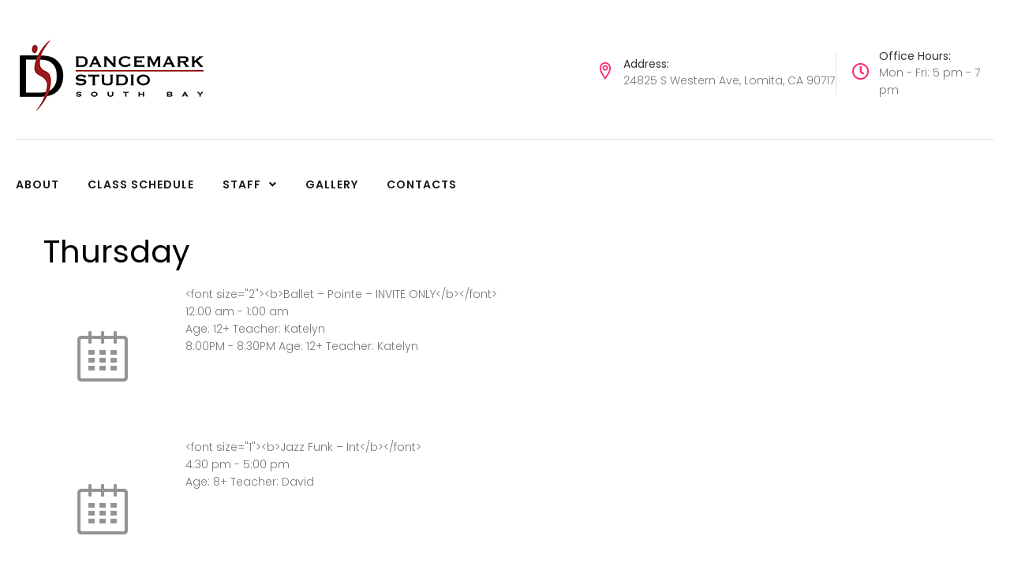

--- FILE ---
content_type: text/html; charset=UTF-8
request_url: https://www.dancemarkstudio.com/timetable/column/thursday/
body_size: 24326
content:
<!DOCTYPE html>
<html lang="en-US">
<head>
<meta charset="UTF-8">
<link rel="profile" href="http://gmpg.org/xfn/11">
<link rel="pingback" href="https://www.dancemarkstudio.com/xmlrpc.php">

<meta name="viewport" content="width=device-width, initial-scale=1" />
<title>Thursday &#8211; Dancemark Studio</title>
<meta name='robots' content='max-image-preview:large' />
<link rel='dns-prefetch' href='//fonts.googleapis.com' />
<link rel="alternate" type="application/rss+xml" title="Dancemark Studio &raquo; Feed" href="https://www.dancemarkstudio.com/feed/" />
<link rel="alternate" type="application/rss+xml" title="Dancemark Studio &raquo; Comments Feed" href="https://www.dancemarkstudio.com/comments/feed/" />
<link rel="alternate" title="oEmbed (JSON)" type="application/json+oembed" href="https://www.dancemarkstudio.com/wp-json/oembed/1.0/embed?url=https%3A%2F%2Fwww.dancemarkstudio.com%2Ftimetable%2Fcolumn%2Fthursday%2F" />
<link rel="alternate" title="oEmbed (XML)" type="text/xml+oembed" href="https://www.dancemarkstudio.com/wp-json/oembed/1.0/embed?url=https%3A%2F%2Fwww.dancemarkstudio.com%2Ftimetable%2Fcolumn%2Fthursday%2F&#038;format=xml" />
<style id='wp-img-auto-sizes-contain-inline-css' type='text/css'>
img:is([sizes=auto i],[sizes^="auto," i]){contain-intrinsic-size:3000px 1500px}
/*# sourceURL=wp-img-auto-sizes-contain-inline-css */
</style>
<link rel='stylesheet' id='sbi_styles-css' href='https://www.dancemarkstudio.com/wp-content/plugins/instagram-feed/css/sbi-styles.min.css?ver=6.10.0' type='text/css' media='all' />
<style id='wp-emoji-styles-inline-css' type='text/css'>

	img.wp-smiley, img.emoji {
		display: inline !important;
		border: none !important;
		box-shadow: none !important;
		height: 1em !important;
		width: 1em !important;
		margin: 0 0.07em !important;
		vertical-align: -0.1em !important;
		background: none !important;
		padding: 0 !important;
	}
/*# sourceURL=wp-emoji-styles-inline-css */
</style>
<link rel='stylesheet' id='wp-block-library-css' href='https://www.dancemarkstudio.com/wp-includes/css/dist/block-library/style.min.css?ver=6.9' type='text/css' media='all' />
<style id='global-styles-inline-css' type='text/css'>
:root{--wp--preset--aspect-ratio--square: 1;--wp--preset--aspect-ratio--4-3: 4/3;--wp--preset--aspect-ratio--3-4: 3/4;--wp--preset--aspect-ratio--3-2: 3/2;--wp--preset--aspect-ratio--2-3: 2/3;--wp--preset--aspect-ratio--16-9: 16/9;--wp--preset--aspect-ratio--9-16: 9/16;--wp--preset--color--black: #000000;--wp--preset--color--cyan-bluish-gray: #abb8c3;--wp--preset--color--white: #ffffff;--wp--preset--color--pale-pink: #f78da7;--wp--preset--color--vivid-red: #cf2e2e;--wp--preset--color--luminous-vivid-orange: #ff6900;--wp--preset--color--luminous-vivid-amber: #fcb900;--wp--preset--color--light-green-cyan: #7bdcb5;--wp--preset--color--vivid-green-cyan: #00d084;--wp--preset--color--pale-cyan-blue: #8ed1fc;--wp--preset--color--vivid-cyan-blue: #0693e3;--wp--preset--color--vivid-purple: #9b51e0;--wp--preset--gradient--vivid-cyan-blue-to-vivid-purple: linear-gradient(135deg,rgb(6,147,227) 0%,rgb(155,81,224) 100%);--wp--preset--gradient--light-green-cyan-to-vivid-green-cyan: linear-gradient(135deg,rgb(122,220,180) 0%,rgb(0,208,130) 100%);--wp--preset--gradient--luminous-vivid-amber-to-luminous-vivid-orange: linear-gradient(135deg,rgb(252,185,0) 0%,rgb(255,105,0) 100%);--wp--preset--gradient--luminous-vivid-orange-to-vivid-red: linear-gradient(135deg,rgb(255,105,0) 0%,rgb(207,46,46) 100%);--wp--preset--gradient--very-light-gray-to-cyan-bluish-gray: linear-gradient(135deg,rgb(238,238,238) 0%,rgb(169,184,195) 100%);--wp--preset--gradient--cool-to-warm-spectrum: linear-gradient(135deg,rgb(74,234,220) 0%,rgb(151,120,209) 20%,rgb(207,42,186) 40%,rgb(238,44,130) 60%,rgb(251,105,98) 80%,rgb(254,248,76) 100%);--wp--preset--gradient--blush-light-purple: linear-gradient(135deg,rgb(255,206,236) 0%,rgb(152,150,240) 100%);--wp--preset--gradient--blush-bordeaux: linear-gradient(135deg,rgb(254,205,165) 0%,rgb(254,45,45) 50%,rgb(107,0,62) 100%);--wp--preset--gradient--luminous-dusk: linear-gradient(135deg,rgb(255,203,112) 0%,rgb(199,81,192) 50%,rgb(65,88,208) 100%);--wp--preset--gradient--pale-ocean: linear-gradient(135deg,rgb(255,245,203) 0%,rgb(182,227,212) 50%,rgb(51,167,181) 100%);--wp--preset--gradient--electric-grass: linear-gradient(135deg,rgb(202,248,128) 0%,rgb(113,206,126) 100%);--wp--preset--gradient--midnight: linear-gradient(135deg,rgb(2,3,129) 0%,rgb(40,116,252) 100%);--wp--preset--font-size--small: 13px;--wp--preset--font-size--medium: 20px;--wp--preset--font-size--large: 36px;--wp--preset--font-size--x-large: 42px;--wp--preset--spacing--20: 0.44rem;--wp--preset--spacing--30: 0.67rem;--wp--preset--spacing--40: 1rem;--wp--preset--spacing--50: 1.5rem;--wp--preset--spacing--60: 2.25rem;--wp--preset--spacing--70: 3.38rem;--wp--preset--spacing--80: 5.06rem;--wp--preset--shadow--natural: 6px 6px 9px rgba(0, 0, 0, 0.2);--wp--preset--shadow--deep: 12px 12px 50px rgba(0, 0, 0, 0.4);--wp--preset--shadow--sharp: 6px 6px 0px rgba(0, 0, 0, 0.2);--wp--preset--shadow--outlined: 6px 6px 0px -3px rgb(255, 255, 255), 6px 6px rgb(0, 0, 0);--wp--preset--shadow--crisp: 6px 6px 0px rgb(0, 0, 0);}:where(.is-layout-flex){gap: 0.5em;}:where(.is-layout-grid){gap: 0.5em;}body .is-layout-flex{display: flex;}.is-layout-flex{flex-wrap: wrap;align-items: center;}.is-layout-flex > :is(*, div){margin: 0;}body .is-layout-grid{display: grid;}.is-layout-grid > :is(*, div){margin: 0;}:where(.wp-block-columns.is-layout-flex){gap: 2em;}:where(.wp-block-columns.is-layout-grid){gap: 2em;}:where(.wp-block-post-template.is-layout-flex){gap: 1.25em;}:where(.wp-block-post-template.is-layout-grid){gap: 1.25em;}.has-black-color{color: var(--wp--preset--color--black) !important;}.has-cyan-bluish-gray-color{color: var(--wp--preset--color--cyan-bluish-gray) !important;}.has-white-color{color: var(--wp--preset--color--white) !important;}.has-pale-pink-color{color: var(--wp--preset--color--pale-pink) !important;}.has-vivid-red-color{color: var(--wp--preset--color--vivid-red) !important;}.has-luminous-vivid-orange-color{color: var(--wp--preset--color--luminous-vivid-orange) !important;}.has-luminous-vivid-amber-color{color: var(--wp--preset--color--luminous-vivid-amber) !important;}.has-light-green-cyan-color{color: var(--wp--preset--color--light-green-cyan) !important;}.has-vivid-green-cyan-color{color: var(--wp--preset--color--vivid-green-cyan) !important;}.has-pale-cyan-blue-color{color: var(--wp--preset--color--pale-cyan-blue) !important;}.has-vivid-cyan-blue-color{color: var(--wp--preset--color--vivid-cyan-blue) !important;}.has-vivid-purple-color{color: var(--wp--preset--color--vivid-purple) !important;}.has-black-background-color{background-color: var(--wp--preset--color--black) !important;}.has-cyan-bluish-gray-background-color{background-color: var(--wp--preset--color--cyan-bluish-gray) !important;}.has-white-background-color{background-color: var(--wp--preset--color--white) !important;}.has-pale-pink-background-color{background-color: var(--wp--preset--color--pale-pink) !important;}.has-vivid-red-background-color{background-color: var(--wp--preset--color--vivid-red) !important;}.has-luminous-vivid-orange-background-color{background-color: var(--wp--preset--color--luminous-vivid-orange) !important;}.has-luminous-vivid-amber-background-color{background-color: var(--wp--preset--color--luminous-vivid-amber) !important;}.has-light-green-cyan-background-color{background-color: var(--wp--preset--color--light-green-cyan) !important;}.has-vivid-green-cyan-background-color{background-color: var(--wp--preset--color--vivid-green-cyan) !important;}.has-pale-cyan-blue-background-color{background-color: var(--wp--preset--color--pale-cyan-blue) !important;}.has-vivid-cyan-blue-background-color{background-color: var(--wp--preset--color--vivid-cyan-blue) !important;}.has-vivid-purple-background-color{background-color: var(--wp--preset--color--vivid-purple) !important;}.has-black-border-color{border-color: var(--wp--preset--color--black) !important;}.has-cyan-bluish-gray-border-color{border-color: var(--wp--preset--color--cyan-bluish-gray) !important;}.has-white-border-color{border-color: var(--wp--preset--color--white) !important;}.has-pale-pink-border-color{border-color: var(--wp--preset--color--pale-pink) !important;}.has-vivid-red-border-color{border-color: var(--wp--preset--color--vivid-red) !important;}.has-luminous-vivid-orange-border-color{border-color: var(--wp--preset--color--luminous-vivid-orange) !important;}.has-luminous-vivid-amber-border-color{border-color: var(--wp--preset--color--luminous-vivid-amber) !important;}.has-light-green-cyan-border-color{border-color: var(--wp--preset--color--light-green-cyan) !important;}.has-vivid-green-cyan-border-color{border-color: var(--wp--preset--color--vivid-green-cyan) !important;}.has-pale-cyan-blue-border-color{border-color: var(--wp--preset--color--pale-cyan-blue) !important;}.has-vivid-cyan-blue-border-color{border-color: var(--wp--preset--color--vivid-cyan-blue) !important;}.has-vivid-purple-border-color{border-color: var(--wp--preset--color--vivid-purple) !important;}.has-vivid-cyan-blue-to-vivid-purple-gradient-background{background: var(--wp--preset--gradient--vivid-cyan-blue-to-vivid-purple) !important;}.has-light-green-cyan-to-vivid-green-cyan-gradient-background{background: var(--wp--preset--gradient--light-green-cyan-to-vivid-green-cyan) !important;}.has-luminous-vivid-amber-to-luminous-vivid-orange-gradient-background{background: var(--wp--preset--gradient--luminous-vivid-amber-to-luminous-vivid-orange) !important;}.has-luminous-vivid-orange-to-vivid-red-gradient-background{background: var(--wp--preset--gradient--luminous-vivid-orange-to-vivid-red) !important;}.has-very-light-gray-to-cyan-bluish-gray-gradient-background{background: var(--wp--preset--gradient--very-light-gray-to-cyan-bluish-gray) !important;}.has-cool-to-warm-spectrum-gradient-background{background: var(--wp--preset--gradient--cool-to-warm-spectrum) !important;}.has-blush-light-purple-gradient-background{background: var(--wp--preset--gradient--blush-light-purple) !important;}.has-blush-bordeaux-gradient-background{background: var(--wp--preset--gradient--blush-bordeaux) !important;}.has-luminous-dusk-gradient-background{background: var(--wp--preset--gradient--luminous-dusk) !important;}.has-pale-ocean-gradient-background{background: var(--wp--preset--gradient--pale-ocean) !important;}.has-electric-grass-gradient-background{background: var(--wp--preset--gradient--electric-grass) !important;}.has-midnight-gradient-background{background: var(--wp--preset--gradient--midnight) !important;}.has-small-font-size{font-size: var(--wp--preset--font-size--small) !important;}.has-medium-font-size{font-size: var(--wp--preset--font-size--medium) !important;}.has-large-font-size{font-size: var(--wp--preset--font-size--large) !important;}.has-x-large-font-size{font-size: var(--wp--preset--font-size--x-large) !important;}
/*# sourceURL=global-styles-inline-css */
</style>

<style id='classic-theme-styles-inline-css' type='text/css'>
/*! This file is auto-generated */
.wp-block-button__link{color:#fff;background-color:#32373c;border-radius:9999px;box-shadow:none;text-decoration:none;padding:calc(.667em + 2px) calc(1.333em + 2px);font-size:1.125em}.wp-block-file__button{background:#32373c;color:#fff;text-decoration:none}
/*# sourceURL=/wp-includes/css/classic-themes.min.css */
</style>
<link rel='stylesheet' id='contact-form-7-css' href='https://www.dancemarkstudio.com/wp-content/plugins/contact-form-7/includes/css/styles.css?ver=6.1.4' type='text/css' media='all' />
<link rel='stylesheet' id='mptt-style-css' href='https://www.dancemarkstudio.com/wp-content/plugins/mp-timetable/media/css/style.css?ver=2.4.16' type='text/css' media='all' />
<link rel='stylesheet' id='font-awesome-css' href='https://www.dancemarkstudio.com/wp-content/plugins/elementor/assets/lib/font-awesome/css/font-awesome.min.css?ver=4.7.0' type='text/css' media='all' />
<link rel='stylesheet' id='kava-parent-theme-style-css' href='https://www.dancemarkstudio.com/wp-content/themes/kava/style.css?ver=2.0.2' type='text/css' media='all' />
<link rel='stylesheet' id='kava-theme-style-css' href='https://www.dancemarkstudio.com/wp-content/themes/emanuella/style.css?ver=2.0.2' type='text/css' media='all' />
<style id='kava-theme-style-inline-css' type='text/css'>
/* #Typography */body {font-style: normal;font-weight: 300;font-size: 14px;line-height: 1.6;font-family: Poppins, sans-serif;letter-spacing: 0px;text-align: left;color: #777777;}h1,.h1-style {font-style: normal;font-weight: 400;font-size: 34px;line-height: 1.4;font-family: Poppins, sans-serif;letter-spacing: 0px;text-align: inherit;color: #000000;}h2,.h2-style {font-style: normal;font-weight: 400;font-size: 24px;line-height: 1.4;font-family: Poppins, sans-serif;letter-spacing: 0px;text-align: inherit;color: #000000;}h3,.h3-style {font-style: normal;font-weight: 400;font-size: 21px;line-height: 1.4;font-family: Poppins, sans-serif;letter-spacing: 0px;text-align: inherit;color: #000000;}h4,.h4-style {font-style: normal;font-weight: 400;font-size: 20px;line-height: 1.5;font-family: Poppins, sans-serif;letter-spacing: 0px;text-align: inherit;color: #1b1b1b;}h5,.h5-style {font-style: normal;font-weight: 300;font-size: 18px;line-height: 1.5;font-family: Poppins, sans-serif;letter-spacing: 0px;text-align: inherit;color: #1b1b1b;}h6,.h6-style {font-style: normal;font-weight: 500;font-size: 14px;line-height: 1.5;font-family: Poppins, sans-serif;letter-spacing: 0px;text-align: inherit;color: #1b1b1b;}@media (min-width: 1200px) {h1,.h1-style { font-size: 56px; }h2,.h2-style { font-size: 40px; }h3,.h3-style { font-size: 28px; }}a,h1 a:hover,h2 a:hover,h3 a:hover,h4 a:hover,h5 a:hover,h6 a:hover { color: #777777; }a:hover { color: #fe2b6b; }blockquote {color: #fe2b6b;}/* #Header */.site-header__wrap {background-color: #ffffff;background-repeat: repeat;background-position: center top;background-attachment: scroll;;}/* ##Top Panel */.top-panel {color: #777777;background-color: #ffffff;}/* #Main Menu */.main-navigation {font-style: normal;font-weight: 400;font-size: 14px;line-height: 1.4;font-family: Roboto, sans-serif;letter-spacing: 0px;}.main-navigation a,.menu-item-has-children:before {color: #777777;}.main-navigation a:hover,.main-navigation .current_page_item>a,.main-navigation .current-menu-item>a,.main-navigation .current_page_ancestor>a,.main-navigation .current-menu-ancestor>a {color: #fe2b6b;}/* #Mobile Menu */.mobile-menu-toggle-button {color: #ffffff;background-color: #fe2b6b;}/* #Social */.social-list a {color: #777777;}.social-list a:hover {color: #fe2b6b;}/* #Breadcrumbs */.breadcrumbs_item {font-style: normal;font-weight: 400;font-size: 11px;line-height: 1.5;font-family: Roboto, sans-serif;letter-spacing: 0px;}.breadcrumbs_item_sep,.breadcrumbs_item_link {color: #777777;}.breadcrumbs_item_link:hover {color: #fe2b6b;}/* #Post navigation */.post-navigation-container i {color: #777777;}.post-navigation-container .nav-links a:hover .post-title,.post-navigation-container .nav-links a:hover .nav-text {color: #777777;}.post-navigation-container .nav-links a:hover i {color: #fe2b6b;}/* #Pagination */.posts-list-navigation .pagination .page-numbers,.page-links > span,.page-links > a {color: #777777;}.posts-list-navigation .pagination a.page-numbers:hover,.posts-list-navigation .pagination .page-numbers.current,.page-links > a:hover,.page-links > span {color: #fe2b6b;}.posts-list-navigation .pagination .next,.posts-list-navigation .pagination .prev {color: #777777;}.posts-list-navigation .pagination .next:hover,.posts-list-navigation .pagination .prev:hover {color: #fe2b6b;}/* #Button Appearance Styles (regular scheme) */.btn,button,input[type='button'],input[type='reset'],input[type='submit'] {font-style: normal;font-weight: 900;font-size: 11px;line-height: 1;font-family: Roboto, sans-serif;letter-spacing: 1px;color: #ffffff;background-color: #fe2b6b;}.btn:hover,button:hover,input[type='button']:hover,input[type='reset']:hover,input[type='submit']:hover,input[type='reset']:hover {color: #ffffff;background-color: rgb(255,81,145);}.btn.invert-button {color: #ffffff;}.btn.invert-button:hover {color: #ffffff;border-color: #fe2b6b;background-color: #fe2b6b;}/* #Totop Button */#toTop {padding: 10px 15px;border-radius: 100px;background-color: #fe2b6b;color: #ffffff;}#toTop:hover {background-color: #0a0000;color: #ffffff;}input,optgroup,select,textarea {font-size: 14px;}/* #Comment, Contact, Password Forms */.comment-form .submit,.wpcf7-submit,.post-password-form label + input {font-style: normal;font-weight: 900;font-size: 11px;line-height: 1;font-family: Roboto, sans-serif;letter-spacing: 1px;color: #ffffff;background-color: #fe2b6b;}.comment-form .submit:hover,.wpcf7-submit:hover,.post-password-form label + input:hover {color: #ffffff;background-color: rgb(255,81,145);}.comment-reply-title {font-style: normal;font-weight: 400;font-size: 20px;line-height: 1.5;font-family: Poppins, sans-serif;letter-spacing: 0px;color: #1b1b1b;}/* Cookies consent */.comment-form-cookies-consent input[type='checkbox']:checked ~ label[for=wp-comment-cookies-consent]:before {color: #ffffff;border-color: #fe2b6b;background-color: #fe2b6b;}/* #Comment Reply Link */#cancel-comment-reply-link {color: #777777;}#cancel-comment-reply-link:hover {color: #fe2b6b;}/* #Comment item */.comment-body .fn {font-style: normal;font-weight: 500;font-size: 14px;line-height: 1.5;font-family: Poppins, sans-serif;letter-spacing: 0px;color: #1b1b1b;}.comment-date__time {color: #777777;}.comment-reply-link {font-style: normal;font-weight: 900;font-size: 11px;line-height: 1;font-family: Roboto, sans-serif;letter-spacing: 1px;}/* #Input Placeholders */::-webkit-input-placeholder { color: #777777; }::-moz-placeholder{ color: #777777; }:-moz-placeholder{ color: #777777; }:-ms-input-placeholder{ color: #777777; }/* #Entry Meta */.posted-on,.cat-links,.byline,.tags-links {color: #777777;}.comments-button {color: #777777;}.comments-button:hover {color: #ffffff;background-color: #fe2b6b;}.btn-style .post-categories a {color: #ffffff;background-color: #fe2b6b;}.btn-style .post-categories a:hover {color: #ffffff;background-color: rgb(255,81,145);}.sticky-label {color: #ffffff;background-color: #fe2b6b;}/* Posts List Item Invert */.invert-hover.has-post-thumbnail:hover,.invert-hover.has-post-thumbnail:hover .posted-on,.invert-hover.has-post-thumbnail:hover .cat-links,.invert-hover.has-post-thumbnail:hover .byline,.invert-hover.has-post-thumbnail:hover .tags-links,.invert-hover.has-post-thumbnail:hover .entry-meta,.invert-hover.has-post-thumbnail:hover a,.invert-hover.has-post-thumbnail:hover .btn-icon,.invert-item.has-post-thumbnail,.invert-item.has-post-thumbnail .posted-on,.invert-item.has-post-thumbnail .cat-links,.invert-item.has-post-thumbnail .byline,.invert-item.has-post-thumbnail .tags-links,.invert-item.has-post-thumbnail .entry-meta,.invert-item.has-post-thumbnail a,.invert-item.has-post-thumbnail .btn:hover,.invert-item.has-post-thumbnail .btn-style .post-categories a:hover,.invert,.invert .entry-title,.invert a,.invert .byline,.invert .posted-on,.invert .cat-links,.invert .tags-links {color: #ffffff;}.invert-hover.has-post-thumbnail:hover a:hover,.invert-hover.has-post-thumbnail:hover .btn-icon:hover,.invert-item.has-post-thumbnail a:hover,.invert a:hover {color: #777777;}.invert-hover.has-post-thumbnail .btn,.invert-item.has-post-thumbnail .comments-button,.posts-list--default.list-style-v10 .invert.default-item .comments-button{color: #ffffff;background-color: #fe2b6b;}.invert-hover.has-post-thumbnail .btn:hover,.invert-item.has-post-thumbnail .comments-button:hover,.posts-list--default.list-style-v10 .invert.default-item .comments-button:hover {color: #777777;background-color: #ffffff;}/* Default Posts List */.list-style-v8 .comments-link {color: #777777;}.list-style-v8 .comments-link:hover {color: #fe2b6b;}/* Creative Posts List */.creative-item .entry-title a:hover {color: #777777;}.list-style-default .creative-item a,.creative-item .btn-icon {color: #777777;}.list-style-default .creative-item a:hover,.creative-item .btn-icon:hover {color: #777777;}.list-style-default .creative-item .btn,.list-style-default .creative-item .btn:hover,.list-style-default .creative-item .comments-button:hover {color: #ffffff;}.creative-item__title-first-letter {font-style: normal;font-weight: 400;font-family: Poppins, sans-serif;color: #000000;}.posts-list--creative.list-style-v10 .creative-item:before {background-color: #fe2b6b;box-shadow: 0px 0px 0px 8px rgba(254,43,107,0.25);}.posts-list--creative.list-style-v10 .creative-item__post-date {font-style: normal;font-weight: 400;font-size: 20px;line-height: 1.5;font-family: Poppins, sans-serif;letter-spacing: 0px;color: #777777;}.posts-list--creative.list-style-v10 .creative-item__post-date a {color: #777777;}.posts-list--creative.list-style-v10 .creative-item__post-date a:hover {color: #fe2b6b;}/* Creative Posts List style-v2 */.list-style-v2 .creative-item .entry-title,.list-style-v9 .creative-item .entry-title {font-style: normal;font-weight: 400;font-size: 20px;line-height: 1.5;font-family: Poppins, sans-serif;letter-spacing: 0px;}/* Image Post Format */.post_format-post-format-image .post-thumbnail__link:before {color: #ffffff;background-color: #fe2b6b;}/* Gallery Post Format */.post_format-post-format-gallery .swiper-button-prev,.post_format-post-format-gallery .swiper-button-next {color: #777777;}.post_format-post-format-gallery .swiper-button-prev:hover,.post_format-post-format-gallery .swiper-button-next:hover {color: #fe2b6b;}/* Link Post Format */.post_format-post-format-quote .post-format-quote {color: #ffffff;background-color: #fe2b6b;}.post_format-post-format-quote .post-format-quote:before {color: #fe2b6b;background-color: #ffffff;}/* Post Author */.post-author__title a {color: #777777;}.post-author__title a:hover {color: #fe2b6b;}.invert .post-author__title a {color: #ffffff;}.invert .post-author__title a:hover {color: #777777;}/* Single Post */.single-post blockquote {border-color: #fe2b6b;}.single-post:not(.post-template-single-layout-4):not(.post-template-single-layout-7) .tags-links a:hover {color: #ffffff;border-color: #fe2b6b;background-color: #fe2b6b;}.single-header-3 .post-author .byline,.single-header-4 .post-author .byline,.single-header-5 .post-author .byline {font-style: normal;font-weight: 400;font-size: 20px;line-height: 1.5;font-family: Poppins, sans-serif;letter-spacing: 0px;}.single-header-8,.single-header-10 .entry-header {background-color: #fe2b6b;}.single-header-8.invert a:hover,.single-header-10.invert a:hover {color: rgba(255,255,255,0.5);}.single-header-3 a.comments-button,.single-header-10 a.comments-button {border: 1px solid #ffffff;}.single-header-3 a.comments-button:hover,.single-header-10 a.comments-button:hover {color: #777777;background-color: #ffffff;}/* Page preloader */.page-preloader {border-top-color: #fe2b6b;border-right-color: #fe2b6b;}/* Logo */.site-logo__link,.site-logo__link:hover {color: #fe2b6b;}/* Page title */.page-title {font-style: normal;font-weight: 400;font-size: 24px;line-height: 1.4;font-family: Poppins, sans-serif;letter-spacing: 0px;color: #000000;}@media (min-width: 1200px) {.page-title { font-size: 40px; }}/* Grid Posts List */.posts-list.list-style-v3 .comments-link {border-color: #777777;}.posts-list.list-style-v4 .comments-link {color: #777777;}.posts-list.list-style-v4 .posts-list__item.grid-item .grid-item-wrap .comments-link:hover {color: #ffffff;background-color: #777777;}/* Posts List Grid Item Invert */.grid-item-wrap.invert,.grid-item-wrap.invert .posted-on,.grid-item-wrap.invert .cat-links,.grid-item-wrap.invert .byline,.grid-item-wrap.invert .tags-links,.grid-item-wrap.invert .entry-meta,.grid-item-wrap.invert a,.grid-item-wrap.invert .btn-icon,.grid-item-wrap.invert .comments-button {color: #ffffff;}/* Posts List Grid-5 Item Invert */.list-style-v5 .grid-item-wrap.invert .posted-on,.list-style-v5 .grid-item-wrap.invert .cat-links,.list-style-v5 .grid-item-wrap.invert .byline,.list-style-v5 .grid-item-wrap.invert .tags-links,.list-style-v5 .grid-item-wrap.invert .posted-on a,.list-style-v5 .grid-item-wrap.invert .cat-links a,.list-style-v5 .grid-item-wrap.invert .tags-links a,.list-style-v5 .grid-item-wrap.invert .byline a,.list-style-v5 .grid-item-wrap.invert .comments-link,.list-style-v5 .grid-item-wrap.invert .entry-title a:hover {color: #fe2b6b;}.list-style-v5 .grid-item-wrap.invert .posted-on a:hover,.list-style-v5 .grid-item-wrap.invert .cat-links a:hover,.list-style-v5 .grid-item-wrap.invert .tags-links a:hover,.list-style-v5 .grid-item-wrap.invert .byline a:hover,.list-style-v5 .grid-item-wrap.invert .comments-link:hover {color: #ffffff;}/* Posts List Grid-6 Item Invert */.posts-list.list-style-v6 .posts-list__item.grid-item .grid-item-wrap .cat-links a,.posts-list.list-style-v7 .posts-list__item.grid-item .grid-item-wrap .cat-links a {color: #ffffff;background-color: #777777;}.posts-list.list-style-v6 .posts-list__item.grid-item .grid-item-wrap .cat-links a:hover,.posts-list.list-style-v7 .posts-list__item.grid-item .grid-item-wrap .cat-links a:hover {color: #ffffff;background-color: rgb(255,81,145);}.posts-list.list-style-v9 .posts-list__item.grid-item .grid-item-wrap .entry-header .entry-title {font-weight : 300;}/* Grid 7 */.list-style-v7 .grid-item-wrap.invert .posted-on a:hover,.list-style-v7 .grid-item-wrap.invert .cat-links a:hover,.list-style-v7 .grid-item-wrap.invert .tags-links a:hover,.list-style-v7 .grid-item-wrap.invert .byline a:hover,.list-style-v7 .grid-item-wrap.invert .comments-link:hover,.list-style-v7 .grid-item-wrap.invert .entry-title a:hover,.list-style-v6 .grid-item-wrap.invert .posted-on a:hover,.list-style-v6 .grid-item-wrap.invert .cat-links a:hover,.list-style-v6 .grid-item-wrap.invert .tags-links a:hover,.list-style-v6 .grid-item-wrap.invert .byline a:hover,.list-style-v6 .grid-item-wrap.invert .comments-link:hover,.list-style-v6 .grid-item-wrap.invert .entry-title a:hover {color: #fe2b6b;}.list-style-v7 .grid-item-wrap.invert .posted-on,.list-style-v7 .grid-item-wrap.invert .cat-links,.list-style-v7 .grid-item-wrap.invert .byline,.list-style-v7 .grid-item-wrap.invert .tags-links,.list-style-v7 .grid-item-wrap.invert .posted-on a,.list-style-v7 .grid-item-wrap.invert .cat-links a,.list-style-v7 .grid-item-wrap.invert .tags-links a,.list-style-v7 .grid-item-wrap.invert .byline a,.list-style-v7 .grid-item-wrap.invert .comments-link,.list-style-v7 .grid-item-wrap.invert .entry-title a,.list-style-v7 .grid-item-wrap.invert .entry-content p,.list-style-v6 .grid-item-wrap.invert .posted-on,.list-style-v6 .grid-item-wrap.invert .cat-links,.list-style-v6 .grid-item-wrap.invert .byline,.list-style-v6 .grid-item-wrap.invert .tags-links,.list-style-v6 .grid-item-wrap.invert .posted-on a,.list-style-v6 .grid-item-wrap.invert .cat-links a,.list-style-v6 .grid-item-wrap.invert .tags-links a,.list-style-v6 .grid-item-wrap.invert .byline a,.list-style-v6 .grid-item-wrap.invert .comments-link,.list-style-v6 .grid-item-wrap.invert .entry-title a,.list-style-v6 .grid-item-wrap.invert .entry-content p {color: #ffffff;}.posts-list.list-style-v7 .grid-item .grid-item-wrap .entry-footer .comments-link:hover,.posts-list.list-style-v6 .grid-item .grid-item-wrap .entry-footer .comments-link:hover,.posts-list.list-style-v6 .posts-list__item.grid-item .grid-item-wrap .btn:hover,.posts-list.list-style-v7 .posts-list__item.grid-item .grid-item-wrap .btn:hover {color: #fe2b6b;border-color: #fe2b6b;}.posts-list.list-style-v10 .grid-item-inner .space-between-content .comments-link {color: #777777;}.posts-list.list-style-v10 .grid-item-inner .space-between-content .comments-link:hover {color: #fe2b6b;}.posts-list.list-style-v10 .posts-list__item.justify-item .justify-item-inner .entry-title a {color: #777777;}.posts-list.posts-list--vertical-justify.list-style-v10 .posts-list__item.justify-item .justify-item-inner .entry-title a:hover{color: #ffffff;background-color: #fe2b6b;}.posts-list.list-style-v5 .posts-list__item.justify-item .justify-item-inner.invert .cat-links a:hover,.posts-list.list-style-v8 .posts-list__item.justify-item .justify-item-inner.invert .cat-links a:hover {color: #ffffff;background-color: rgb(255,81,145);}.posts-list.list-style-v5 .posts-list__item.justify-item .justify-item-inner.invert .cat-links a,.posts-list.list-style-v8 .posts-list__item.justify-item .justify-item-inner.invert .cat-links a{color: #ffffff;background-color: #777777;}.list-style-v8 .justify-item-inner.invert .posted-on,.list-style-v8 .justify-item-inner.invert .cat-links,.list-style-v8 .justify-item-inner.invert .byline,.list-style-v8 .justify-item-inner.invert .tags-links,.list-style-v8 .justify-item-inner.invert .posted-on a,.list-style-v8 .justify-item-inner.invert .cat-links a,.list-style-v8 .justify-item-inner.invert .tags-links a,.list-style-v8 .justify-item-inner.invert .byline a,.list-style-v8 .justify-item-inner.invert .comments-link,.list-style-v8 .justify-item-inner.invert .entry-title a,.list-style-v8 .justify-item-inner.invert .entry-content p,.list-style-v5 .justify-item-inner.invert .posted-on,.list-style-v5 .justify-item-inner.invert .cat-links,.list-style-v5 .justify-item-inner.invert .byline,.list-style-v5 .justify-item-inner.invert .tags-links,.list-style-v5 .justify-item-inner.invert .posted-on a,.list-style-v5 .justify-item-inner.invert .cat-links a,.list-style-v5 .justify-item-inner.invert .tags-links a,.list-style-v5 .justify-item-inner.invert .byline a,.list-style-v5 .justify-item-inner.invert .comments-link,.list-style-v5 .justify-item-inner.invert .entry-title a,.list-style-v5 .justify-item-inner.invert .entry-content p,.list-style-v4 .justify-item-inner.invert .posted-on:hover,.list-style-v4 .justify-item-inner.invert .cat-links,.list-style-v4 .justify-item-inner.invert .byline,.list-style-v4 .justify-item-inner.invert .tags-links,.list-style-v4 .justify-item-inner.invert .posted-on a,.list-style-v4 .justify-item-inner.invert .cat-links a,.list-style-v4 .justify-item-inner.invert .tags-links a,.list-style-v4 .justify-item-inner.invert .byline a,.list-style-v4 .justify-item-inner.invert .comments-link,.list-style-v4 .justify-item-inner.invert .entry-title a,.list-style-v4 .justify-item-inner.invert .entry-content p {color: #ffffff;}.list-style-v8 .justify-item-inner.invert .posted-on a:hover,.list-style-v8 .justify-item-inner.invert .cat-links a:hover,.list-style-v8 .justify-item-inner.invert .tags-links a:hover,.list-style-v8 .justify-item-inner.invert .byline a:hover,.list-style-v8 .justify-item-inner.invert .comments-link:hover,.list-style-v8 .justify-item-inner.invert .entry-title a:hover,.list-style-v5 .justify-item-inner.invert .posted-on a:hover,.list-style-v5 .justify-item-inner.invert .cat-links a:hover,.list-style-v5 .justify-item-inner.invert .tags-links a:hover,.list-style-v5 .justify-item-inner.invert .byline a:hover,.list-style-v5 .justify-item-inner.invert .entry-title a:hover,.list-style-v4 .justify-item-inner.invert .posted-on a,.list-style-v4 .justify-item-inner.invert .cat-links a:hover,.list-style-v4 .justify-item-inner.invert .tags-links a:hover,.list-style-v4 .justify-item-inner.invert .byline a:hover,.list-style-v4 .justify-item-inner.invert .comments-link:hover,.list-style-v4 .justify-item-inner.invert .entry-title a:hover{color: #fe2b6b;}.posts-list.list-style-v5 .justify-item .justify-item-wrap .entry-footer .comments-link:hover {border-color: #fe2b6b;}.list-style-v4 .justify-item-inner.invert .btn:hover,.list-style-v6 .justify-item-wrap.invert .btn:hover,.list-style-v8 .justify-item-inner.invert .btn:hover {color: #ffffff;}.posts-list.posts-list--vertical-justify.list-style-v5 .posts-list__item.justify-item .justify-item-wrap .entry-footer .comments-link:hover,.posts-list.posts-list--vertical-justify.list-style-v5 .posts-list__item.justify-item .justify-item-wrap .entry-footer .btn:hover {color: #fe2b6b;border-color: #fe2b6b;}/* masonry Posts List */.posts-list.list-style-v3 .comments-link {border-color: #777777;}.posts-list.list-style-v4 .comments-link {color: #777777;}.posts-list.list-style-v4 .posts-list__item.masonry-item .masonry-item-wrap .comments-link:hover {color: #ffffff;background-color: #777777;}/* Posts List masonry Item Invert */.masonry-item-wrap.invert,.masonry-item-wrap.invert .posted-on,.masonry-item-wrap.invert .cat-links,.masonry-item-wrap.invert .byline,.masonry-item-wrap.invert .tags-links,.masonry-item-wrap.invert .entry-meta,.masonry-item-wrap.invert a,.masonry-item-wrap.invert .btn-icon,.masonry-item-wrap.invert .comments-button {color: #ffffff;}/* Posts List masonry-5 Item Invert */.list-style-v5 .masonry-item-wrap.invert .posted-on,.list-style-v5 .masonry-item-wrap.invert .cat-links,.list-style-v5 .masonry-item-wrap.invert .byline,.list-style-v5 .masonry-item-wrap.invert .tags-links,.list-style-v5 .masonry-item-wrap.invert .posted-on a,.list-style-v5 .masonry-item-wrap.invert .cat-links a,.list-style-v5 .masonry-item-wrap.invert .tags-links a,.list-style-v5 .masonry-item-wrap.invert .byline a,.list-style-v5 .masonry-item-wrap.invert .comments-link,.list-style-v5 .masonry-item-wrap.invert .entry-title a:hover {color: #fe2b6b;}.list-style-v5 .masonry-item-wrap.invert .posted-on a:hover,.list-style-v5 .masonry-item-wrap.invert .cat-links a:hover,.list-style-v5 .masonry-item-wrap.invert .tags-links a:hover,.list-style-v5 .masonry-item-wrap.invert .byline a:hover,.list-style-v5 .masonry-item-wrap.invert .comments-link:hover {color: #ffffff;}.posts-list.list-style-v10 .masonry-item-inner .space-between-content .comments-link {color: #777777;}.posts-list.list-style-v10 .masonry-item-inner .space-between-content .comments-link:hover {color: #fe2b6b;}.widget_recent_entries a,.widget_recent_comments a {font-style: normal;font-weight: 500;font-size: 14px;line-height: 1.5;font-family: Poppins, sans-serif;letter-spacing: 0px;color: #1b1b1b;}.widget_recent_entries a:hover,.widget_recent_comments a:hover {color: #777777;}.widget_recent_entries .post-date,.widget_recent_comments .recentcomments {color: #777777;}.widget_recent_comments .comment-author-link a {color: #777777;}.widget_recent_comments .comment-author-link a:hover {color: #777777;}.widget_calendar th,.widget_calendar caption {color: #fe2b6b;}.widget_calendar tbody td a {color: #777777;}.widget_calendar tbody td a:hover {color: #ffffff;background-color: #fe2b6b;}.widget_calendar tfoot td a {color: #777777;}.widget_calendar tfoot td a:hover {color: #fe2b6b;}/* Preloader */.jet-smart-listing-wrap.jet-processing + div.jet-smart-listing-loading,div.wpcf7 .ajax-loader {border-top-color: #fe2b6b;border-right-color: #fe2b6b;}/*--------------------------------------------------------------## Ecwid Plugin Styles--------------------------------------------------------------*//* Product Title, Product Price amount */html#ecwid_html body#ecwid_body .ec-size .ec-wrapper .ec-store .grid-product__title-inner,html#ecwid_html body#ecwid_body .ec-size .ec-wrapper .ec-store .grid__products .grid-product__image ~ .grid-product__price .grid-product__price-amount,html#ecwid_html body#ecwid_body .ec-size .ec-wrapper .ec-store .grid__products .grid-product__image ~ .grid-product__title .grid-product__price-amount,html#ecwid_html body#ecwid_body .ec-size .ec-store .grid__products--medium-items.grid__products--layout-center .grid-product__price-compare,html#ecwid_html body#ecwid_body .ec-size .ec-store .grid__products--medium-items .grid-product__details,html#ecwid_html body#ecwid_body .ec-size .ec-store .grid__products--medium-items .grid-product__sku,html#ecwid_html body#ecwid_body .ec-size .ec-store .grid__products--medium-items .grid-product__sku-hover,html#ecwid_html body#ecwid_body .ec-size .ec-store .grid__products--medium-items .grid-product__tax,html#ecwid_html body#ecwid_body .ec-size .ec-wrapper .ec-store .form__msg,html#ecwid_html body#ecwid_body .ec-size.ec-size--l .ec-wrapper .ec-store h1,html#ecwid_html body#ecwid_body.page .ec-size .ec-wrapper .ec-store .product-details__product-title,html#ecwid_html body#ecwid_body.page .ec-size .ec-wrapper .ec-store .product-details__product-price,html#ecwid_html body#ecwid_body .ec-size .ec-wrapper .ec-store .product-details-module__title,html#ecwid_html body#ecwid_body .ec-size .ec-wrapper .ec-store .ec-cart-summary__row--total .ec-cart-summary__title,html#ecwid_html body#ecwid_body .ec-size .ec-wrapper .ec-store .ec-cart-summary__row--total .ec-cart-summary__price,html#ecwid_html body#ecwid_body .ec-size .ec-wrapper .ec-store .grid__categories * {font-style: normal;font-weight: 500;line-height: 1.5;font-family: Poppins, sans-serif;letter-spacing: 0px;}html#ecwid_html body#ecwid_body .ecwid .ec-size .ec-wrapper .ec-store .product-details__product-description {font-style: normal;font-weight: 300;font-size: 14px;line-height: 1.6;font-family: Poppins, sans-serif;letter-spacing: 0px;text-align: left;color: #777777;}html#ecwid_html body#ecwid_body .ec-size .ec-wrapper .ec-store .grid-product__title-inner,html#ecwid_html body#ecwid_body .ec-size .ec-wrapper .ec-store .grid__products .grid-product__image ~ .grid-product__price .grid-product__price-amount,html#ecwid_html body#ecwid_body .ec-size .ec-wrapper .ec-store .grid__products .grid-product__image ~ .grid-product__title .grid-product__price-amount,html#ecwid_html body#ecwid_body .ec-size .ec-store .grid__products--medium-items.grid__products--layout-center .grid-product__price-compare,html#ecwid_html body#ecwid_body .ec-size .ec-store .grid__products--medium-items .grid-product__details,html#ecwid_html body#ecwid_body .ec-size .ec-store .grid__products--medium-items .grid-product__sku,html#ecwid_html body#ecwid_body .ec-size .ec-store .grid__products--medium-items .grid-product__sku-hover,html#ecwid_html body#ecwid_body .ec-size .ec-store .grid__products--medium-items .grid-product__tax,html#ecwid_html body#ecwid_body .ec-size .ec-wrapper .ec-store .product-details-module__title,html#ecwid_html body#ecwid_body.page .ec-size .ec-wrapper .ec-store .product-details__product-price,html#ecwid_html body#ecwid_body.page .ec-size .ec-wrapper .ec-store .product-details__product-title,html#ecwid_html body#ecwid_body .ec-size .ec-wrapper .ec-store .form-control__text,html#ecwid_html body#ecwid_body .ec-size .ec-wrapper .ec-store .form-control__textarea,html#ecwid_html body#ecwid_body .ec-size .ec-wrapper .ec-store .ec-link,html#ecwid_html body#ecwid_body .ec-size .ec-wrapper .ec-store .ec-link:visited,html#ecwid_html body#ecwid_body .ec-size .ec-wrapper .ec-store input[type="radio"].form-control__radio:checked+.form-control__radio-view::after {color: #777777;}html#ecwid_html body#ecwid_body .ec-size .ec-wrapper .ec-store .ec-link:hover {color: #fe2b6b;}/* Product Title, Price small state */html#ecwid_html body#ecwid_body .ec-size .ec-wrapper .ec-store .grid__products--small-items .grid-product__title-inner,html#ecwid_html body#ecwid_body .ec-size .ec-wrapper .ec-store .grid__products--small-items .grid-product__price-hover .grid-product__price-amount,html#ecwid_html body#ecwid_body .ec-size .ec-wrapper .ec-store .grid__products--small-items .grid-product__image ~ .grid-product__price .grid-product__price-amount,html#ecwid_html body#ecwid_body .ec-size .ec-wrapper .ec-store .grid__products--small-items .grid-product__image ~ .grid-product__title .grid-product__price-amount,html#ecwid_html body#ecwid_body .ec-size .ec-wrapper .ec-store .grid__products--small-items.grid__products--layout-center .grid-product__price-compare,html#ecwid_html body#ecwid_body .ec-size .ec-wrapper .ec-store .grid__products--small-items .grid-product__details,html#ecwid_html body#ecwid_body .ec-size .ec-wrapper .ec-store .grid__products--small-items .grid-product__sku,html#ecwid_html body#ecwid_body .ec-size .ec-wrapper .ec-store .grid__products--small-items .grid-product__sku-hover,html#ecwid_html body#ecwid_body .ec-size .ec-wrapper .ec-store .grid__products--small-items .grid-product__tax {font-size: 12px;}/* Product Title, Price medium state */html#ecwid_html body#ecwid_body .ec-size .ec-wrapper .ec-store .grid__products--medium-items .grid-product__title-inner,html#ecwid_html body#ecwid_body .ec-size .ec-wrapper .ec-store .grid__products--medium-items .grid-product__price-hover .grid-product__price-amount,html#ecwid_html body#ecwid_body .ec-size .ec-wrapper .ec-store .grid__products--medium-items .grid-product__image ~ .grid-product__price .grid-product__price-amount,html#ecwid_html body#ecwid_body .ec-size .ec-wrapper .ec-store .grid__products--medium-items .grid-product__image ~ .grid-product__title .grid-product__price-amount,html#ecwid_html body#ecwid_body .ec-size .ec-wrapper .ec-store .grid__products--medium-items.grid__products--layout-center .grid-product__price-compare,html#ecwid_html body#ecwid_body .ec-size .ec-wrapper .ec-store .grid__products--medium-items .grid-product__details,html#ecwid_html body#ecwid_body .ec-size .ec-wrapper .ec-store .grid__products--medium-items .grid-product__sku,html#ecwid_html body#ecwid_body .ec-size .ec-wrapper .ec-store .grid__products--medium-items .grid-product__sku-hover,html#ecwid_html body#ecwid_body .ec-size .ec-wrapper .ec-store .grid__products--medium-items .grid-product__tax {font-size: 14px;}/* Product Title, Price large state */html#ecwid_html body#ecwid_body .ec-size .ec-wrapper .ec-store .grid__products--large-items .grid-product__title-inner,html#ecwid_html body#ecwid_body .ec-size .ec-wrapper .ec-store .grid__products--large-items .grid-product__price-hover .grid-product__price-amount,html#ecwid_html body#ecwid_body .ec-size .ec-wrapper .ec-store .grid__products--large-items .grid-product__image ~ .grid-product__price .grid-product__price-amount,html#ecwid_html body#ecwid_body .ec-size .ec-wrapper .ec-store .grid__products--large-items .grid-product__image ~ .grid-product__title .grid-product__price-amount,html#ecwid_html body#ecwid_body .ec-size .ec-wrapper .ec-store .grid__products--large-items.grid__products--layout-center .grid-product__price-compare,html#ecwid_html body#ecwid_body .ec-size .ec-wrapper .ec-store .grid__products--large-items .grid-product__details,html#ecwid_html body#ecwid_body .ec-size .ec-wrapper .ec-store .grid__products--large-items .grid-product__sku,html#ecwid_html body#ecwid_body .ec-size .ec-wrapper .ec-store .grid__products--large-items .grid-product__sku-hover,html#ecwid_html body#ecwid_body .ec-size .ec-wrapper .ec-store .grid__products--large-items .grid-product__tax {font-size: 17px;}/* Product Add To Cart button */html#ecwid_html body#ecwid_body .ec-size .ec-wrapper .ec-store button {font-style: normal;font-weight: 900;line-height: 1;font-family: Roboto, sans-serif;letter-spacing: 1px;}/* Product Add To Cart button normal state */html#ecwid_html body#ecwid_body .ec-size .ec-wrapper .ec-store .form-control--secondary .form-control__button,html#ecwid_html body#ecwid_body .ec-size .ec-wrapper .ec-store .form-control--primary .form-control__button {border-color: #fe2b6b;background-color: transparent;color: #fe2b6b;}/* Product Add To Cart button hover state, Product Category active state */html#ecwid_html body#ecwid_body .ec-size .ec-wrapper .ec-store .form-control--secondary .form-control__button:hover,html#ecwid_html body#ecwid_body .ec-size .ec-wrapper .ec-store .form-control--primary .form-control__button:hover,html#ecwid_html body#ecwid_body .horizontal-menu-container.horizontal-desktop .horizontal-menu-item.horizontal-menu-item--active>a {border-color: #fe2b6b;background-color: #fe2b6b;color: #ffffff;}/* Black Product Add To Cart button normal state */html#ecwid_html body#ecwid_body .ec-size .ec-wrapper .ec-store .grid__products--appearance-hover .grid-product--dark .form-control--secondary .form-control__button {border-color: #fe2b6b;background-color: #fe2b6b;color: #ffffff;}/* Black Product Add To Cart button normal state */html#ecwid_html body#ecwid_body .ec-size .ec-wrapper .ec-store .grid__products--appearance-hover .grid-product--dark .form-control--secondary .form-control__button:hover {border-color: #ffffff;background-color: #ffffff;color: #fe2b6b;}/* Product Add To Cart button small label */html#ecwid_html body#ecwid_body .ec-size.ec-size--l .ec-wrapper .ec-store .form-control .form-control__button {font-size: 10px;}/* Product Add To Cart button medium label */html#ecwid_html body#ecwid_body .ec-size.ec-size--l .ec-wrapper .ec-store .form-control--small .form-control__button {font-size: 11px;}/* Product Add To Cart button large label */html#ecwid_html body#ecwid_body .ec-size.ec-size--l .ec-wrapper .ec-store .form-control--medium .form-control__button {font-size: 14px;}/* Mini Cart icon styles */html#ecwid_html body#ecwid_body .ec-minicart__body .ec-minicart__icon .icon-default path[stroke],html#ecwid_html body#ecwid_body .ec-minicart__body .ec-minicart__icon .icon-default circle[stroke] {stroke: #777777;}html#ecwid_html body#ecwid_body .ec-minicart:hover .ec-minicart__body .ec-minicart__icon .icon-default path[stroke],html#ecwid_html body#ecwid_body .ec-minicart:hover .ec-minicart__body .ec-minicart__icon .icon-default circle[stroke] {stroke: #fe2b6b;}
/*# sourceURL=kava-theme-style-inline-css */
</style>
<link rel='stylesheet' id='kava-theme-main-style-css' href='https://www.dancemarkstudio.com/wp-content/themes/kava/theme.css?ver=2.0.2' type='text/css' media='all' />
<link rel='stylesheet' id='blog-layouts-module-css' href='https://www.dancemarkstudio.com/wp-content/themes/kava/inc/modules/blog-layouts/assets/css/blog-layouts-module.css?ver=2.0.2' type='text/css' media='all' />
<link rel='stylesheet' id='cx-google-fonts-kava-css' href='//fonts.googleapis.com/css?family=Poppins%3A300%2C400%2C500%7CMontserrat%3A700%7CRoboto%3A400%2C900&#038;subset=latin&#038;ver=6.9' type='text/css' media='all' />
<link rel='stylesheet' id='font-awesome-all-css' href='https://www.dancemarkstudio.com/wp-content/plugins/jet-menu/assets/public/lib/font-awesome/css/all.min.css?ver=5.12.0' type='text/css' media='all' />
<link rel='stylesheet' id='font-awesome-v4-shims-css' href='https://www.dancemarkstudio.com/wp-content/plugins/jet-menu/assets/public/lib/font-awesome/css/v4-shims.min.css?ver=5.12.0' type='text/css' media='all' />
<link rel='stylesheet' id='jet-menu-public-styles-css' href='https://www.dancemarkstudio.com/wp-content/plugins/jet-menu/assets/public/css/public.css?ver=2.1.7' type='text/css' media='all' />
<link rel='stylesheet' id='jet-menu-general-css' href='https://www.dancemarkstudio.com/wp-content/uploads/jet-menu/jet-menu-general.css?ver=1616807756' type='text/css' media='all' />
<link rel='stylesheet' id='elementor-icons-shared-0-css' href='https://www.dancemarkstudio.com/wp-content/plugins/elementor/assets/lib/font-awesome/css/fontawesome.min.css?ver=5.15.3' type='text/css' media='all' />
<link rel='stylesheet' id='elementor-icons-fa-solid-css' href='https://www.dancemarkstudio.com/wp-content/plugins/elementor/assets/lib/font-awesome/css/solid.min.css?ver=5.15.3' type='text/css' media='all' />
<link rel='stylesheet' id='elementor-icons-fa-regular-css' href='https://www.dancemarkstudio.com/wp-content/plugins/elementor/assets/lib/font-awesome/css/regular.min.css?ver=5.15.3' type='text/css' media='all' />
<link rel='stylesheet' id='jet-reviews-css' href='https://www.dancemarkstudio.com/wp-content/plugins/jet-reviews/assets/css/jet-reviews.css?ver=2.2.7' type='text/css' media='all' />
<link rel='stylesheet' id='jet-blocks-css' href='https://www.dancemarkstudio.com/wp-content/plugins/jet-blocks/assets/css/jet-blocks.css?ver=1.3.2' type='text/css' media='all' />
<link rel='stylesheet' id='jet-elements-css' href='https://www.dancemarkstudio.com/wp-content/plugins/jet-elements/assets/css/jet-elements.css?ver=2.6.6' type='text/css' media='all' />
<link rel='stylesheet' id='jet-elements-skin-css' href='https://www.dancemarkstudio.com/wp-content/plugins/jet-elements/assets/css/jet-elements-skin.css?ver=2.6.6' type='text/css' media='all' />
<link rel='stylesheet' id='elementor-icons-css' href='https://www.dancemarkstudio.com/wp-content/plugins/elementor/assets/lib/eicons/css/elementor-icons.min.css?ver=5.30.0' type='text/css' media='all' />
<link rel='stylesheet' id='elementor-frontend-css' href='https://www.dancemarkstudio.com/wp-content/plugins/elementor/assets/css/frontend.min.css?ver=3.23.3' type='text/css' media='all' />
<style id='elementor-frontend-inline-css' type='text/css'>
.elementor-kit-848{--e-global-color-primary:#6EC1E4;--e-global-color-secondary:#54595F;--e-global-color-text:#7A7A7A;--e-global-color-accent:#61CE70;--e-global-color-55948440:#4054B2;--e-global-color-3efdc12d:#23A455;--e-global-color-49811ca6:#000;--e-global-color-4e1d3506:#FFF;--e-global-color-5d3fd5db:#DCDCDC;--e-global-color-198cadd5:#F40880;--e-global-typography-primary-font-family:"Roboto";--e-global-typography-primary-font-weight:600;--e-global-typography-secondary-font-family:"Roboto Slab";--e-global-typography-secondary-font-weight:400;--e-global-typography-text-font-family:"Roboto";--e-global-typography-text-font-weight:400;--e-global-typography-accent-font-family:"Roboto";--e-global-typography-accent-font-weight:500;}.elementor-section.elementor-section-boxed > .elementor-container{max-width:1140px;}.e-con{--container-max-width:1140px;}{}h1.entry-title{display:var(--page-title-display);}@media(max-width:1024px){.elementor-section.elementor-section-boxed > .elementor-container{max-width:1024px;}.e-con{--container-max-width:1024px;}}@media(max-width:767px){.elementor-section.elementor-section-boxed > .elementor-container{max-width:767px;}.e-con{--container-max-width:767px;}}
.elementor-740 .elementor-element.elementor-element-7524c87 > .elementor-container{max-width:1355px;}.elementor-740 .elementor-element.elementor-element-7524c87 .elementor-repeater-item-46bcfe0.jet-parallax-section__layout .jet-parallax-section__image{background-size:auto;}.elementor-740 .elementor-element.elementor-element-735db08 > .elementor-element-populated{padding:0px 0px 0px 0px;}.elementor-740 .elementor-element.elementor-element-620448a .elementor-repeater-item-66cbdce.jet-parallax-section__layout .jet-parallax-section__image{background-size:auto;}.elementor-740 .elementor-element.elementor-element-9697735 > .elementor-element-populated{padding:6px 0px 0px 0px;}.elementor-740 .elementor-element.elementor-element-c555661 .jet-logo{justify-content:flex-start;}.elementor-bc-flex-widget .elementor-740 .elementor-element.elementor-element-5c4e52b.elementor-column .elementor-widget-wrap{align-items:center;}.elementor-740 .elementor-element.elementor-element-5c4e52b.elementor-column.elementor-element[data-element_type="column"] > .elementor-widget-wrap.elementor-element-populated{align-content:center;align-items:center;}.elementor-740 .elementor-element.elementor-element-5c4e52b.elementor-column > .elementor-widget-wrap{justify-content:flex-end;}.elementor-740 .elementor-element.elementor-element-5c4e52b > .elementor-element-populated{margin:0px 0px 0px 0px;--e-column-margin-right:0px;--e-column-margin-left:0px;padding:0px 0px 0px 0px;}.elementor-740 .elementor-element.elementor-element-dfa4c87{--icon-box-icon-margin:12px;width:var( --container-widget-width, 34% );max-width:34%;--container-widget-width:34%;--container-widget-flex-grow:0;}.elementor-740 .elementor-element.elementor-element-dfa4c87 .elementor-icon-box-title{margin-bottom:10px;color:#333333;}.elementor-740 .elementor-element.elementor-element-dfa4c87.elementor-view-stacked .elementor-icon{background-color:#FE2B6B;}.elementor-740 .elementor-element.elementor-element-dfa4c87.elementor-view-framed .elementor-icon, .elementor-740 .elementor-element.elementor-element-dfa4c87.elementor-view-default .elementor-icon{fill:#FE2B6B;color:#FE2B6B;border-color:#FE2B6B;}.elementor-740 .elementor-element.elementor-element-dfa4c87 .elementor-icon{font-size:22px;}.elementor-740 .elementor-element.elementor-element-dfa4c87 .elementor-icon-box-title, .elementor-740 .elementor-element.elementor-element-dfa4c87 .elementor-icon-box-title a{font-family:"Poppins", Sans-serif;font-size:14px;font-weight:normal;line-height:0em;}.elementor-740 .elementor-element.elementor-element-dfa4c87 .elementor-icon-box-description{color:#777777;font-family:"Poppins", Sans-serif;font-size:14px;font-weight:300;font-style:normal;}.elementor-740 .elementor-element.elementor-element-dfa4c87 > .elementor-widget-container{padding:0% 0% 02% 10%;border-style:solid;border-width:0px 1px 0px 0px;border-color:#DDE4E6;}.elementor-740 .elementor-element.elementor-element-fee4327{--icon-box-icon-margin:12px;width:var( --container-widget-width, 20.203% );max-width:20.203%;--container-widget-width:20.203%;--container-widget-flex-grow:0;}.elementor-740 .elementor-element.elementor-element-fee4327 .elementor-icon-box-title{margin-bottom:10px;color:#333333;}.elementor-740 .elementor-element.elementor-element-fee4327.elementor-view-stacked .elementor-icon{background-color:#FE2B6B;}.elementor-740 .elementor-element.elementor-element-fee4327.elementor-view-framed .elementor-icon, .elementor-740 .elementor-element.elementor-element-fee4327.elementor-view-default .elementor-icon{fill:#FE2B6B;color:#FE2B6B;border-color:#FE2B6B;}.elementor-740 .elementor-element.elementor-element-fee4327 .elementor-icon{font-size:22px;}.elementor-740 .elementor-element.elementor-element-fee4327 .elementor-icon-box-title, .elementor-740 .elementor-element.elementor-element-fee4327 .elementor-icon-box-title a{font-family:"Poppins", Sans-serif;font-size:14px;font-weight:normal;line-height:0em;}.elementor-740 .elementor-element.elementor-element-fee4327 .elementor-icon-box-description{color:#777777;font-family:"Poppins", Sans-serif;font-size:14px;font-weight:300;font-style:normal;}.elementor-740 .elementor-element.elementor-element-fee4327 > .elementor-widget-container{padding:0% 0% 2% 10%;border-style:solid;border-width:0px 0px 0px 0px;border-color:#DDE4E6;}.elementor-740 .elementor-element.elementor-element-620448a{border-style:solid;border-width:0px 0px 01px 0px;border-color:#DDE4E6;transition:background 0.3s, border 0.3s, border-radius 0.3s, box-shadow 0.3s;margin-top:040px;margin-bottom:0px;padding:0px 0px 30px 0px;}.elementor-740 .elementor-element.elementor-element-620448a > .elementor-background-overlay{transition:background 0.3s, border-radius 0.3s, opacity 0.3s;}.elementor-740 .elementor-element.elementor-element-5ed0372 .elementor-repeater-item-66cbdce.jet-parallax-section__layout .jet-parallax-section__image{background-size:auto;}.elementor-bc-flex-widget .elementor-740 .elementor-element.elementor-element-6431c65.elementor-column .elementor-widget-wrap{align-items:center;}.elementor-740 .elementor-element.elementor-element-6431c65.elementor-column.elementor-element[data-element_type="column"] > .elementor-widget-wrap.elementor-element-populated{align-content:center;align-items:center;}.elementor-740 .elementor-element.elementor-element-6431c65 > .elementor-element-populated{padding:0px 0px 0px 0px;}.elementor-740 .elementor-element.elementor-element-bbee8ea .jet-menu{justify-content:flex-start !important;background-color:rgba(101, 89, 89, 0);}.jet-desktop-menu-active .elementor-740 .elementor-element.elementor-element-bbee8ea .jet-menu > .jet-menu-item{flex-grow:0;}.jet-desktop-menu-active .elementor-740 .elementor-element.elementor-element-bbee8ea .jet-menu{min-width:0px;}.elementor-740 .elementor-element.elementor-element-bbee8ea .jet-menu .jet-menu-item .top-level-link{font-family:"Poppins", Sans-serif;font-size:14px;font-weight:600;text-transform:uppercase;font-style:normal;line-height:1.73em;letter-spacing:1px;color:#1B1B1B;padding:5px 0px 5px 0px;margin:0px 36px 0px 0px;}.elementor-740 .elementor-element.elementor-element-bbee8ea .jet-menu .jet-menu-item:hover > .top-level-link{color:#FE2B6B;}.elementor-740 .elementor-element.elementor-element-bbee8ea .jet-menu .jet-menu-item.jet-current-menu-item .top-level-link{color:#FE2B6B;}.elementor-740 .elementor-element.elementor-element-bbee8ea .jet-menu ul.jet-sub-menu{min-width:220px;background-color:#F3F7F8;box-shadow:0px 0px 0px 0px rgba(0, 0, 0, 0);padding:25px 30px 25px 35px;margin:0px 0px 0px -35px;}.elementor-740 .elementor-element.elementor-element-bbee8ea .jet-menu li.jet-sub-menu-item .sub-level-link{font-family:"Poppins", Sans-serif;font-size:14px;font-weight:300;text-transform:capitalize;font-style:normal;line-height:1.73em;color:#1B1B1B;padding:5px 0px 5px 0px;}.elementor-740 .elementor-element.elementor-element-bbee8ea .jet-menu li.jet-sub-menu-item:hover > .sub-level-link{color:#FE2B6B;}.elementor-740 .elementor-element.elementor-element-bbee8ea .jet-menu .jet-menu-item .top-level-link .jet-menu-icon{font-size:28px;margin:2px 2px 2px 2px;text-align:left;order:-1;}.elementor-740 .elementor-element.elementor-element-bbee8ea .jet-menu .jet-menu-item .top-level-link .jet-menu-icon svg{width:28px;}.elementor-740 .elementor-element.elementor-element-bbee8ea .jet-menu .jet-menu-item .top-level-link .jet-menu-badge__inner{color:rgba(110, 71, 71, 0);}.elementor-740 .elementor-element.elementor-element-bbee8ea .jet-menu .jet-menu-item .top-level-link .jet-menu-badge{text-align:left;order:-1;}.elementor-740 .elementor-element.elementor-element-bbee8ea .jet-mobile-menu__toggle .jet-mobile-menu__toggle-icon{color:#FE2B6B;}.elementor-740 .elementor-element.elementor-element-bbee8ea .jet-mobile-menu__container{z-index:999;}.elementor-740 .elementor-element.elementor-element-bbee8ea .jet-mobile-menu-widget .jet-mobile-menu-cover{z-index:calc(999-1);}.elementor-740 .elementor-element.elementor-element-bbee8ea .jet-mobile-menu__item .jet-menu-icon{align-self:center;justify-content:center;}.elementor-740 .elementor-element.elementor-element-bbee8ea .jet-mobile-menu__item .jet-menu-badge{align-self:flex-start;}.elementor-740 .elementor-element.elementor-element-5ed0372{margin-top:0px;margin-bottom:0px;padding:40px 0px 40px 0px;}.elementor-740 .elementor-element.elementor-element-7524c87{margin-top:0px;margin-bottom:-30px;padding:0px 20px 0px 20px;}@media(max-width:1024px){.elementor-740 .elementor-element.elementor-element-735db08 > .elementor-element-populated{margin:0px 0px 0px 0px;--e-column-margin-right:0px;--e-column-margin-left:0px;padding:0px 0px 0px 0px;}.elementor-740 .elementor-element.elementor-element-9697735 > .elementor-element-populated{margin:0px 0px 0px 0px;--e-column-margin-right:0px;--e-column-margin-left:0px;padding:0px 20px 0px 0px;}.elementor-740 .elementor-element.elementor-element-c555661 > .elementor-widget-container{margin:0px 0px 0px 0px;padding:0% 65% 0% 0%;}.elementor-740 .elementor-element.elementor-element-5c4e52b.elementor-column > .elementor-widget-wrap{justify-content:flex-start;}.elementor-740 .elementor-element.elementor-element-5c4e52b > .elementor-element-populated{padding:0px 0px 0px 0px;}.elementor-740 .elementor-element.elementor-element-dfa4c87 .elementor-icon-box-wrapper{text-align:left;}.elementor-740 .elementor-element.elementor-element-dfa4c87 .elementor-icon-box-title, .elementor-740 .elementor-element.elementor-element-dfa4c87 .elementor-icon-box-title a{font-size:14px;}.elementor-740 .elementor-element.elementor-element-dfa4c87 .elementor-icon-box-description{font-size:12px;}.elementor-740 .elementor-element.elementor-element-dfa4c87 > .elementor-widget-container{margin:10px 0px 0px 0px;padding:0px 0px 0px 0px;border-width:0px 0px 0px 0px;}.elementor-740 .elementor-element.elementor-element-dfa4c87{width:var( --container-widget-width, 40% );max-width:40%;--container-widget-width:40%;--container-widget-flex-grow:0;}.elementor-740 .elementor-element.elementor-element-fee4327 .elementor-icon-box-wrapper{text-align:left;}.elementor-740 .elementor-element.elementor-element-fee4327 .elementor-icon-box-title, .elementor-740 .elementor-element.elementor-element-fee4327 .elementor-icon-box-title a{font-size:14px;}.elementor-740 .elementor-element.elementor-element-fee4327 .elementor-icon-box-description{font-size:12px;}.elementor-740 .elementor-element.elementor-element-fee4327 > .elementor-widget-container{margin:10px 0px 0px 0px;padding:0px 0px 0px 20px;border-width:0px 0px 0px 0px;}.elementor-740 .elementor-element.elementor-element-fee4327{width:var( --container-widget-width, 25% );max-width:25%;--container-widget-width:25%;--container-widget-flex-grow:0;}.elementor-740 .elementor-element.elementor-element-7524c87{margin-top:0px;margin-bottom:-30px;padding:0px 20px 0px 20px;}}@media(max-width:767px){.elementor-740 .elementor-element.elementor-element-735db08{width:100%;}.elementor-740 .elementor-element.elementor-element-735db08 > .elementor-element-populated{margin:0px 0px 0px 0px;--e-column-margin-right:0px;--e-column-margin-left:0px;padding:0px 0px 0px 0px;}.elementor-740 .elementor-element.elementor-element-9697735{width:100%;}.elementor-740 .elementor-element.elementor-element-9697735 > .elementor-element-populated{margin:0px 0px 0px 0px;--e-column-margin-right:0px;--e-column-margin-left:0px;padding:040px 0px 0px 0px;}.elementor-740 .elementor-element.elementor-element-c555661 .jet-logo{justify-content:center;}.elementor-740 .elementor-element.elementor-element-c555661 > .elementor-widget-container{margin:39px 0px 0px 0px;padding:0px 040px 0px 40px;}.elementor-740 .elementor-element.elementor-element-5c4e52b{width:100%;}.elementor-740 .elementor-element.elementor-element-5c4e52b > .elementor-element-populated{margin:0px 0px 0px 0px;--e-column-margin-right:0px;--e-column-margin-left:0px;padding:030px 0px 0px 0px;}.elementor-740 .elementor-element.elementor-element-dfa4c87 .elementor-icon-box-wrapper{text-align:center;}.elementor-740 .elementor-element.elementor-element-dfa4c87{--icon-box-icon-margin:1px;width:100%;max-width:100%;}.elementor-740 .elementor-element.elementor-element-dfa4c87 .elementor-icon-box-title{margin-bottom:10px;}.elementor-740 .elementor-element.elementor-element-dfa4c87 .elementor-icon{font-size:20px;}.elementor-740 .elementor-element.elementor-element-dfa4c87 > .elementor-widget-container{margin:10px 0px 10px 0px;padding:0px 0px 0px 0px;border-width:0px 0px 0px 0px;border-radius:0px 0px 0px 0px;}.elementor-740 .elementor-element.elementor-element-fee4327 .elementor-icon-box-wrapper{text-align:center;}.elementor-740 .elementor-element.elementor-element-fee4327{--icon-box-icon-margin:1px;width:100%;max-width:100%;}.elementor-740 .elementor-element.elementor-element-fee4327 .elementor-icon-box-title{margin-bottom:10px;}.elementor-740 .elementor-element.elementor-element-fee4327 .elementor-icon{font-size:20px;}.elementor-740 .elementor-element.elementor-element-fee4327 > .elementor-widget-container{margin:10px 0px 10px 0px;padding:0px 0px 0px 0px;border-width:0px 0px 0px 0px;border-radius:0px 0px 0px 0px;}.elementor-740 .elementor-element.elementor-element-620448a{margin-top:0px;margin-bottom:0px;padding:0px 0px 0px 0px;}.elementor-740 .elementor-element.elementor-element-6431c65 > .elementor-element-populated{margin:0px 0px 0px 0px;--e-column-margin-right:0px;--e-column-margin-left:0px;padding:0px 0px 0px 0px;}.elementor-740 .elementor-element.elementor-element-bbee8ea .jet-menu{padding:0px 0px 0px 01px !important;}.elementor-740 .elementor-element.elementor-element-bbee8ea .jet-menu .jet-menu-item .top-level-link{padding:10px 0px 0px 10px;}.elementor-740 .elementor-element.elementor-element-bbee8ea > .elementor-widget-container{margin:0px 0px 0px 0px;padding:0% 0% 0% 0%;}}@media(min-width:768px){.elementor-740 .elementor-element.elementor-element-9697735{width:20%;}.elementor-740 .elementor-element.elementor-element-5c4e52b{width:80%;}}@media(max-width:1024px) and (min-width:768px){.elementor-740 .elementor-element.elementor-element-9697735{width:100%;}.elementor-740 .elementor-element.elementor-element-5c4e52b{width:100%;}.elementor-740 .elementor-element.elementor-element-6431c65{width:61%;}}
.elementor-394 .elementor-element.elementor-element-242a6ca .elementor-repeater-item-634028d.jet-parallax-section__layout .jet-parallax-section__image{background-size:auto;}.elementor-394 .elementor-element.elementor-element-4d88599 > .elementor-widget-wrap > .elementor-widget:not(.elementor-widget__width-auto):not(.elementor-widget__width-initial):not(:last-child):not(.elementor-absolute){margin-bottom:20px;}.elementor-394 .elementor-element.elementor-element-4d88599 .elementor-element-populated a{color:#FE2B6B;}.elementor-394 .elementor-element.elementor-element-4d88599 .elementor-element-populated a:hover{color:#000000;}.elementor-394 .elementor-element.elementor-element-4d88599 > .elementor-element-populated{margin:0px 0249px 0px 249px;--e-column-margin-right:0249px;--e-column-margin-left:249px;padding:0px 025px 0px 25px;}.elementor-394 .elementor-element.elementor-element-2d70c68{text-align:center;color:#000000;font-family:"Poppins", Sans-serif;font-size:24px;font-weight:700;}.elementor-394 .elementor-element.elementor-element-2d70c68 > .elementor-widget-container{padding:0px 0px 03px 0px;}.elementor-394 .elementor-element.elementor-element-3623430 .elementor-repeater-item-5425d9c.elementor-social-icon{background-color:#FFFFFF;}.elementor-394 .elementor-element.elementor-element-3623430 .elementor-repeater-item-5425d9c.elementor-social-icon i{color:#333333;}.elementor-394 .elementor-element.elementor-element-3623430 .elementor-repeater-item-5425d9c.elementor-social-icon svg{fill:#333333;}.elementor-394 .elementor-element.elementor-element-3623430 .elementor-repeater-item-4c348a8.elementor-social-icon{background-color:#FFFFFF;}.elementor-394 .elementor-element.elementor-element-3623430 .elementor-repeater-item-4c348a8.elementor-social-icon i{color:#060000;}.elementor-394 .elementor-element.elementor-element-3623430 .elementor-repeater-item-4c348a8.elementor-social-icon svg{fill:#060000;}.elementor-394 .elementor-element.elementor-element-3623430{--grid-template-columns:repeat(0, auto);--grid-column-gap:10px;--grid-row-gap:0px;}.elementor-394 .elementor-element.elementor-element-3623430 .elementor-widget-container{text-align:center;}.elementor-394 .elementor-element.elementor-element-3623430 .elementor-social-icon{border-style:solid;border-width:1px 1px 1px 1px;border-color:#FFFFFF;}.elementor-394 .elementor-element.elementor-element-3623430 .elementor-icon{border-radius:50px 50px 50px 50px;}.elementor-394 .elementor-element.elementor-element-3623430 .elementor-social-icon:hover{border-color:#FE2B6B;}.elementor-394 .elementor-element.elementor-element-3623430 > .elementor-widget-container{margin:25px 0px 0px 0px;}.elementor-394 .elementor-element.elementor-element-6fda438{text-align:center;color:#777777;font-family:"Poppins", Sans-serif;font-size:0.875rem;font-weight:300;}.elementor-394 .elementor-element.elementor-element-6fda438 > .elementor-widget-container{margin:055px 0px 0px 0px;}.elementor-394 .elementor-element.elementor-element-242a6ca:not(.elementor-motion-effects-element-type-background), .elementor-394 .elementor-element.elementor-element-242a6ca > .elementor-motion-effects-container > .elementor-motion-effects-layer{background-color:#F0F4F5;}.elementor-394 .elementor-element.elementor-element-242a6ca{transition:background 0.3s, border 0.3s, border-radius 0.3s, box-shadow 0.3s;margin-top:0px;margin-bottom:0px;padding:0130px 0px 130px 0px;}.elementor-394 .elementor-element.elementor-element-242a6ca > .elementor-background-overlay{transition:background 0.3s, border-radius 0.3s, opacity 0.3s;}@media(max-width:1024px){.elementor-394 .elementor-element.elementor-element-4d88599 > .elementor-element-populated{margin:0px 024px 0px 24px;--e-column-margin-right:024px;--e-column-margin-left:24px;padding:0px 25px 0px 25px;}.elementor-394 .elementor-element.elementor-element-2d70c68 > .elementor-widget-container{margin:0px 0px 0px 0px;padding:0px 0px 0px 0px;}.elementor-394 .elementor-element.elementor-element-3623430 > .elementor-widget-container{margin:55px 0px 55px 0px;padding:0px 0px 0px 0px;}.elementor-394 .elementor-element.elementor-element-242a6ca{margin-top:0px;margin-bottom:0px;padding:80px 0px 80px 0px;}}@media(max-width:767px){.elementor-394 .elementor-element.elementor-element-4d88599{width:100%;}.elementor-394 .elementor-element.elementor-element-4d88599 > .elementor-widget-wrap > .elementor-widget:not(.elementor-widget__width-auto):not(.elementor-widget__width-initial):not(:last-child):not(.elementor-absolute){margin-bottom:5px;}.elementor-394 .elementor-element.elementor-element-4d88599 > .elementor-element-populated{margin:0px 0px 0px 0px;--e-column-margin-right:0px;--e-column-margin-left:0px;padding:0px 10px 0px 10px;}.elementor-394 .elementor-element.elementor-element-2d70c68 > .elementor-widget-container{margin:0px -8px 0px -8px;padding:0px 0px 0px 0px;}.elementor-394 .elementor-element.elementor-element-3623430 > .elementor-widget-container{padding:15px 0px 0px 0px;}.elementor-394 .elementor-element.elementor-element-242a6ca{margin-top:0px;margin-bottom:0px;padding:060px 0px 60px 0px;}}
/*# sourceURL=elementor-frontend-inline-css */
</style>
<link rel='stylesheet' id='swiper-css' href='https://www.dancemarkstudio.com/wp-content/plugins/elementor/assets/lib/swiper/v8/css/swiper.min.css?ver=8.4.5' type='text/css' media='all' />
<link rel='stylesheet' id='jet-blog-css' href='https://www.dancemarkstudio.com/wp-content/plugins/jet-blog/assets/css/jet-blog.css?ver=2.3.0' type='text/css' media='all' />
<link rel='stylesheet' id='sbistyles-css' href='https://www.dancemarkstudio.com/wp-content/plugins/instagram-feed/css/sbi-styles.min.css?ver=6.10.0' type='text/css' media='all' />
<link rel='stylesheet' id='kava-extra-nucleo-outline-css' href='https://www.dancemarkstudio.com/wp-content/plugins/kava-extra/assets/fonts/nucleo-outline-icon-font/nucleo-outline.css?ver=1.0.0' type='text/css' media='all' />
<link rel='stylesheet' id='google-fonts-1-css' href='https://fonts.googleapis.com/css?family=Roboto%3A100%2C100italic%2C200%2C200italic%2C300%2C300italic%2C400%2C400italic%2C500%2C500italic%2C600%2C600italic%2C700%2C700italic%2C800%2C800italic%2C900%2C900italic%7CRoboto+Slab%3A100%2C100italic%2C200%2C200italic%2C300%2C300italic%2C400%2C400italic%2C500%2C500italic%2C600%2C600italic%2C700%2C700italic%2C800%2C800italic%2C900%2C900italic%7CPoppins%3A100%2C100italic%2C200%2C200italic%2C300%2C300italic%2C400%2C400italic%2C500%2C500italic%2C600%2C600italic%2C700%2C700italic%2C800%2C800italic%2C900%2C900italic&#038;display=auto&#038;ver=6.9' type='text/css' media='all' />
<link rel='stylesheet' id='elementor-icons-fa-brands-css' href='https://www.dancemarkstudio.com/wp-content/plugins/elementor/assets/lib/font-awesome/css/brands.min.css?ver=5.15.3' type='text/css' media='all' />
<link rel="preconnect" href="https://fonts.gstatic.com/" crossorigin><script type="text/javascript" src="https://www.dancemarkstudio.com/wp-includes/js/jquery/jquery.min.js?ver=3.7.1" id="jquery-core-js"></script>
<script type="text/javascript" src="https://www.dancemarkstudio.com/wp-includes/js/jquery/jquery-migrate.min.js?ver=3.4.1" id="jquery-migrate-js"></script>
<link rel="https://api.w.org/" href="https://www.dancemarkstudio.com/wp-json/" /><link rel="alternate" title="JSON" type="application/json" href="https://www.dancemarkstudio.com/wp-json/wp/v2/mp-column/863" /><link rel="EditURI" type="application/rsd+xml" title="RSD" href="https://www.dancemarkstudio.com/xmlrpc.php?rsd" />
<meta name="generator" content="WordPress 6.9" />
<link rel="canonical" href="https://www.dancemarkstudio.com/timetable/column/thursday/" />
<link rel='shortlink' href='https://www.dancemarkstudio.com/?p=863' />
<noscript><style type="text/css">.mptt-shortcode-wrapper .mptt-shortcode-table:first-of-type{display:table!important}.mptt-shortcode-wrapper .mptt-shortcode-table .mptt-event-container:hover{height:auto!important;min-height:100%!important}body.mprm_ie_browser .mptt-shortcode-wrapper .mptt-event-container{height:auto!important}@media (max-width:767px){.mptt-shortcode-wrapper .mptt-shortcode-table:first-of-type{display:none!important}}</style></noscript><meta name="generator" content="Elementor 3.23.3; features: additional_custom_breakpoints, e_lazyload; settings: css_print_method-internal, google_font-enabled, font_display-auto">
<style type="text/css">.recentcomments a{display:inline !important;padding:0 !important;margin:0 !important;}</style>			<style>
				.e-con.e-parent:nth-of-type(n+4):not(.e-lazyloaded):not(.e-no-lazyload),
				.e-con.e-parent:nth-of-type(n+4):not(.e-lazyloaded):not(.e-no-lazyload) * {
					background-image: none !important;
				}
				@media screen and (max-height: 1024px) {
					.e-con.e-parent:nth-of-type(n+3):not(.e-lazyloaded):not(.e-no-lazyload),
					.e-con.e-parent:nth-of-type(n+3):not(.e-lazyloaded):not(.e-no-lazyload) * {
						background-image: none !important;
					}
				}
				@media screen and (max-height: 640px) {
					.e-con.e-parent:nth-of-type(n+2):not(.e-lazyloaded):not(.e-no-lazyload),
					.e-con.e-parent:nth-of-type(n+2):not(.e-lazyloaded):not(.e-no-lazyload) * {
						background-image: none !important;
					}
				}
			</style>
			<link rel="icon" href="https://www.dancemarkstudio.com/wp-content/uploads/2020/03/elementor/thumbs/favicon.ico" sizes="32x32" />
<link rel="icon" href="https://www.dancemarkstudio.com/wp-content/uploads/2020/03/elementor/thumbs/favicon.ico" sizes="192x192" />
<link rel="apple-touch-icon" href="https://www.dancemarkstudio.com/wp-content/uploads/2020/03/elementor/thumbs/favicon.ico" />
<meta name="msapplication-TileImage" content="https://www.dancemarkstudio.com/wp-content/uploads/2020/03/elementor/thumbs/favicon.ico" />
		<style type="text/css" id="wp-custom-css">
			.jet-menu-toggle__icon{
	font-size: 18px !important;
}

.jet-slider__subtitle{
	text-shadow: 2px 2px rgba(0,0,0, .1);
}
.posted-by.post-meta__item.jet-smart-listing__meta-item a{
	color: #000000 !important;
	font-weight: 700;
}
.entry-content h5{
	padding-top: 40px;
	font-size: 24px;
	font-weight: 700;
	color: #1b1b1b;
}
		</style>
		</head>

<body class="wp-singular mp-column-template-default single single-mp-column postid-863 wp-custom-logo wp-theme-kava wp-child-theme-emanuella layout-fullwidth blog-default jet-desktop-menu-active elementor-default elementor-kit-848">
<div class="page-preloader-cover">
				<div class="page-preloader"></div>
			</div><div id="page" class="site">
	<a class="skip-link screen-reader-text" href="#content">Skip to content</a>
	<header id="masthead" class="site-header ">
				<div data-elementor-type="jet_header" data-elementor-id="740" class="elementor elementor-740">
						<section class="elementor-section elementor-top-section elementor-element elementor-element-7524c87 elementor-section-boxed elementor-section-height-default elementor-section-height-default" data-id="7524c87" data-element_type="section" data-settings="{&quot;jet_parallax_layout_list&quot;:[{&quot;jet_parallax_layout_image&quot;:{&quot;url&quot;:&quot;&quot;,&quot;id&quot;:&quot;&quot;,&quot;size&quot;:&quot;&quot;},&quot;_id&quot;:&quot;46bcfe0&quot;,&quot;jet_parallax_layout_image_tablet&quot;:{&quot;url&quot;:&quot;&quot;,&quot;id&quot;:&quot;&quot;,&quot;size&quot;:&quot;&quot;},&quot;jet_parallax_layout_image_mobile&quot;:{&quot;url&quot;:&quot;&quot;,&quot;id&quot;:&quot;&quot;,&quot;size&quot;:&quot;&quot;},&quot;jet_parallax_layout_speed&quot;:{&quot;unit&quot;:&quot;%&quot;,&quot;size&quot;:50,&quot;sizes&quot;:[]},&quot;jet_parallax_layout_type&quot;:&quot;scroll&quot;,&quot;jet_parallax_layout_direction&quot;:null,&quot;jet_parallax_layout_fx_direction&quot;:null,&quot;jet_parallax_layout_z_index&quot;:&quot;&quot;,&quot;jet_parallax_layout_bg_x&quot;:50,&quot;jet_parallax_layout_bg_x_tablet&quot;:&quot;&quot;,&quot;jet_parallax_layout_bg_x_mobile&quot;:&quot;&quot;,&quot;jet_parallax_layout_bg_y&quot;:50,&quot;jet_parallax_layout_bg_y_tablet&quot;:&quot;&quot;,&quot;jet_parallax_layout_bg_y_mobile&quot;:&quot;&quot;,&quot;jet_parallax_layout_bg_size&quot;:&quot;auto&quot;,&quot;jet_parallax_layout_bg_size_tablet&quot;:&quot;&quot;,&quot;jet_parallax_layout_bg_size_mobile&quot;:&quot;&quot;,&quot;jet_parallax_layout_animation_prop&quot;:&quot;transform&quot;,&quot;jet_parallax_layout_on&quot;:[&quot;desktop&quot;,&quot;tablet&quot;]}]}">
						<div class="elementor-container elementor-column-gap-default">
					<div class="elementor-column elementor-col-100 elementor-top-column elementor-element elementor-element-735db08" data-id="735db08" data-element_type="column">
			<div class="elementor-widget-wrap elementor-element-populated">
						<section class="elementor-section elementor-inner-section elementor-element elementor-element-620448a elementor-section-full_width elementor-section-height-default elementor-section-height-default" data-id="620448a" data-element_type="section" data-settings="{&quot;jet_parallax_layout_list&quot;:[{&quot;jet_parallax_layout_image&quot;:{&quot;url&quot;:&quot;&quot;,&quot;id&quot;:&quot;&quot;,&quot;size&quot;:&quot;&quot;},&quot;_id&quot;:&quot;66cbdce&quot;,&quot;jet_parallax_layout_image_tablet&quot;:{&quot;url&quot;:&quot;&quot;,&quot;id&quot;:&quot;&quot;,&quot;size&quot;:&quot;&quot;},&quot;jet_parallax_layout_image_mobile&quot;:{&quot;url&quot;:&quot;&quot;,&quot;id&quot;:&quot;&quot;,&quot;size&quot;:&quot;&quot;},&quot;jet_parallax_layout_speed&quot;:{&quot;unit&quot;:&quot;%&quot;,&quot;size&quot;:50,&quot;sizes&quot;:[]},&quot;jet_parallax_layout_type&quot;:&quot;scroll&quot;,&quot;jet_parallax_layout_direction&quot;:null,&quot;jet_parallax_layout_fx_direction&quot;:null,&quot;jet_parallax_layout_z_index&quot;:&quot;&quot;,&quot;jet_parallax_layout_bg_x&quot;:50,&quot;jet_parallax_layout_bg_x_tablet&quot;:&quot;&quot;,&quot;jet_parallax_layout_bg_x_mobile&quot;:&quot;&quot;,&quot;jet_parallax_layout_bg_y&quot;:50,&quot;jet_parallax_layout_bg_y_tablet&quot;:&quot;&quot;,&quot;jet_parallax_layout_bg_y_mobile&quot;:&quot;&quot;,&quot;jet_parallax_layout_bg_size&quot;:&quot;auto&quot;,&quot;jet_parallax_layout_bg_size_tablet&quot;:&quot;&quot;,&quot;jet_parallax_layout_bg_size_mobile&quot;:&quot;&quot;,&quot;jet_parallax_layout_animation_prop&quot;:&quot;transform&quot;,&quot;jet_parallax_layout_on&quot;:[&quot;desktop&quot;,&quot;tablet&quot;]}]}">
						<div class="elementor-container elementor-column-gap-default">
					<div class="elementor-column elementor-col-50 elementor-inner-column elementor-element elementor-element-9697735" data-id="9697735" data-element_type="column">
			<div class="elementor-widget-wrap elementor-element-populated">
						<div class="elementor-element elementor-element-c555661 elementor-widget elementor-widget-jet-logo" data-id="c555661" data-element_type="widget" data-widget_type="jet-logo.default">
				<div class="elementor-widget-container">
			<div class="elementor-jet-logo jet-blocks"><div class="jet-logo jet-logo-type-image jet-logo-display-block">
<a href="https://www.dancemarkstudio.com/" class="jet-logo__link"><img src="https://www.dancemarkstudio.com/wp-content/uploads/2020/03/dancemark_logo.jpg" class="jet-logo__img" alt="Dancemark Studio" width="243" height="100" srcset="https://www.dancemarkstudio.com/wp-content/uploads/2020/03/dancemark_logo.jpg 2x"></a></div>
</div>		</div>
				</div>
					</div>
		</div>
				<div class="elementor-column elementor-col-50 elementor-inner-column elementor-element elementor-element-5c4e52b" data-id="5c4e52b" data-element_type="column">
			<div class="elementor-widget-wrap elementor-element-populated">
						<div class="elementor-element elementor-element-dfa4c87 elementor-position-left elementor-widget__width-initial elementor-vertical-align-middle elementor-widget-tablet__width-initial elementor-widget-mobile__width-inherit elementor-view-default elementor-mobile-position-top elementor-widget elementor-widget-icon-box" data-id="dfa4c87" data-element_type="widget" data-widget_type="icon-box.default">
				<div class="elementor-widget-container">
					<div class="elementor-icon-box-wrapper">

						<div class="elementor-icon-box-icon">
				<span  class="elementor-icon elementor-animation-">
				<svg xmlns="http://www.w3.org/2000/svg" width="22" height="33" viewBox="0 0 22 33"><path d="M11 0C7.875 0 5.3125 1.11458 3.3125 3.34375C1.3125 5.57292 0.3125 8.45833 0.3125 12C0.3125 15.9583 3.52083 22.4375 9.9375 31.4375L11 32.9375L12.0625 31.4375C18.4792 22.4375 21.6875 15.9583 21.6875 12C21.6875 8.45833 20.6875 5.57292 18.6875 3.34375C16.6875 1.11458 14.125 0 11 0ZM11 28.375C9.04167 25.5417 7.21875 22.5312 5.53125 19.3438C3.84375 16.1562 3 13.7083 3 12C3 9.45833 3.69792 7.27083 5.09375 5.4375C6.48958 3.60417 8.45833 2.6875 11 2.6875C13.5417 2.6875 15.5104 3.60417 16.9062 5.4375C18.3021 7.27083 19 9.45833 19 12C19 13.7083 18.1562 16.1562 16.4688 19.3438C14.7812 22.5312 12.9583 25.5417 11 28.375ZM11 5.3125C9.54167 5.3125 8.29167 5.84375 7.25 6.90625C6.20833 7.96875 5.6875 9.22917 5.6875 10.6875C5.6875 12.1458 6.20833 13.3958 7.25 14.4375C8.29167 15.4792 9.54167 16 11 16C12.4583 16 13.7083 15.4792 14.75 14.4375C15.7917 13.3958 16.3125 12.1458 16.3125 10.6875C16.3125 9.22917 15.7917 7.96875 14.75 6.90625C13.7083 5.84375 12.4583 5.3125 11 5.3125ZM11 13.3125C10.2917 13.3125 9.66667 13.0521 9.125 12.5312C8.58333 12.0104 8.3125 11.3958 8.3125 10.6875C8.3125 9.9375 8.58333 9.30208 9.125 8.78125C9.66667 8.26042 10.2917 8 11 8C11.7083 8 12.3333 8.26042 12.875 8.78125C13.4167 9.30208 13.6875 9.9375 13.6875 10.6875C13.6875 11.3958 13.4167 12.0104 12.875 12.5312C12.3333 13.0521 11.7083 13.3125 11 13.3125Z"></path></svg>				</span>
			</div>
			
						<div class="elementor-icon-box-content">

									<h3 class="elementor-icon-box-title">
						<span  >
							Address:						</span>
					</h3>
				
									<p class="elementor-icon-box-description">
						24825 S Western Ave, Lomita, CA 90717					</p>
				
			</div>
			
		</div>
				</div>
				</div>
				<div class="elementor-element elementor-element-fee4327 elementor-position-left elementor-widget__width-initial elementor-vertical-align-middle elementor-widget-tablet__width-initial elementor-widget-mobile__width-inherit elementor-view-default elementor-mobile-position-top elementor-widget elementor-widget-icon-box" data-id="fee4327" data-element_type="widget" data-widget_type="icon-box.default">
				<div class="elementor-widget-container">
					<div class="elementor-icon-box-wrapper">

						<div class="elementor-icon-box-icon">
				<span  class="elementor-icon elementor-animation-">
				<i aria-hidden="true" class="far fa-clock"></i>				</span>
			</div>
			
						<div class="elementor-icon-box-content">

									<h3 class="elementor-icon-box-title">
						<span  >
							Office Hours:						</span>
					</h3>
				
									<p class="elementor-icon-box-description">
						Mon - Fri: 5 pm - 7 pm					</p>
				
			</div>
			
		</div>
				</div>
				</div>
					</div>
		</div>
					</div>
		</section>
				<section class="elementor-section elementor-inner-section elementor-element elementor-element-5ed0372 elementor-section-full_width elementor-section-height-default elementor-section-height-default" data-id="5ed0372" data-element_type="section" data-settings="{&quot;jet_parallax_layout_list&quot;:[{&quot;jet_parallax_layout_image&quot;:{&quot;url&quot;:&quot;&quot;,&quot;id&quot;:&quot;&quot;,&quot;size&quot;:&quot;&quot;},&quot;_id&quot;:&quot;66cbdce&quot;,&quot;jet_parallax_layout_image_tablet&quot;:{&quot;url&quot;:&quot;&quot;,&quot;id&quot;:&quot;&quot;,&quot;size&quot;:&quot;&quot;},&quot;jet_parallax_layout_image_mobile&quot;:{&quot;url&quot;:&quot;&quot;,&quot;id&quot;:&quot;&quot;,&quot;size&quot;:&quot;&quot;},&quot;jet_parallax_layout_speed&quot;:{&quot;unit&quot;:&quot;%&quot;,&quot;size&quot;:50,&quot;sizes&quot;:[]},&quot;jet_parallax_layout_type&quot;:&quot;scroll&quot;,&quot;jet_parallax_layout_direction&quot;:null,&quot;jet_parallax_layout_fx_direction&quot;:null,&quot;jet_parallax_layout_z_index&quot;:&quot;&quot;,&quot;jet_parallax_layout_bg_x&quot;:50,&quot;jet_parallax_layout_bg_x_tablet&quot;:&quot;&quot;,&quot;jet_parallax_layout_bg_x_mobile&quot;:&quot;&quot;,&quot;jet_parallax_layout_bg_y&quot;:50,&quot;jet_parallax_layout_bg_y_tablet&quot;:&quot;&quot;,&quot;jet_parallax_layout_bg_y_mobile&quot;:&quot;&quot;,&quot;jet_parallax_layout_bg_size&quot;:&quot;auto&quot;,&quot;jet_parallax_layout_bg_size_tablet&quot;:&quot;&quot;,&quot;jet_parallax_layout_bg_size_mobile&quot;:&quot;&quot;,&quot;jet_parallax_layout_animation_prop&quot;:&quot;transform&quot;,&quot;jet_parallax_layout_on&quot;:[&quot;desktop&quot;,&quot;tablet&quot;]}]}">
						<div class="elementor-container elementor-column-gap-default">
					<div class="elementor-column elementor-col-100 elementor-inner-column elementor-element elementor-element-6431c65" data-id="6431c65" data-element_type="column">
			<div class="elementor-widget-wrap elementor-element-populated">
						<div class="elementor-element elementor-element-bbee8ea elementor-widget elementor-widget-jet-mega-menu" data-id="bbee8ea" data-element_type="widget" data-widget_type="jet-mega-menu.default">
				<div class="elementor-widget-container">
			<div class="menu-main-menu-container"><div class="jet-menu-container"><div class="jet-menu-inner"><ul class="jet-menu jet-menu--animation-type-fade jet-menu--roll-up"><li id="jet-menu-item-739" class="jet-menu-item jet-menu-item-type-post_type jet-menu-item-object-page jet-has-roll-up jet-simple-menu-item jet-regular-item jet-menu-item-739"><a href="https://www.dancemarkstudio.com/about/" class="top-level-link"><div class="jet-menu-item-wrapper"><div class="jet-menu-title">About</div></div></a></li>
<li id="jet-menu-item-891" class="jet-menu-item jet-menu-item-type-post_type jet-menu-item-object-page jet-has-roll-up jet-simple-menu-item jet-regular-item jet-menu-item-891"><a href="https://www.dancemarkstudio.com/schedule/" class="top-level-link"><div class="jet-menu-item-wrapper"><div class="jet-menu-title">Class Schedule</div></div></a></li>
<li id="jet-menu-item-1169" class="jet-menu-item jet-menu-item-type-post_type jet-menu-item-object-page jet-menu-item-has-children jet-has-roll-up jet-simple-menu-item jet-regular-item jet-menu-item-1169"><a href="https://www.dancemarkstudio.com/staff/" class="top-level-link"><div class="jet-menu-item-wrapper"><div class="jet-menu-title">Staff</div><i class="jet-dropdown-arrow fa fa-angle-down"></i></div></a>
<ul  class="jet-sub-menu">
	<li id="jet-menu-item-1218" class="jet-menu-item jet-menu-item-type-post_type jet-menu-item-object-page jet-has-roll-up jet-simple-menu-item jet-regular-item jet-menu-item-1218 jet-sub-menu-item"><a href="https://www.dancemarkstudio.com/stephanie-nuruki/" class="sub-level-link"><div class="jet-menu-item-wrapper"><div class="jet-menu-title">Stephanie Nuruki</div></div></a></li>
	<li id="jet-menu-item-1204" class="jet-menu-item jet-menu-item-type-post_type jet-menu-item-object-page jet-has-roll-up jet-simple-menu-item jet-regular-item jet-menu-item-1204 jet-sub-menu-item"><a href="https://www.dancemarkstudio.com/diawn-premmer/" class="sub-level-link"><div class="jet-menu-item-wrapper"><div class="jet-menu-title">Diawn Premmer</div></div></a></li>
	<li id="jet-menu-item-1403" class="jet-menu-item jet-menu-item-type-post_type jet-menu-item-object-page jet-has-roll-up jet-simple-menu-item jet-regular-item jet-menu-item-1403 jet-sub-menu-item"><a href="https://www.dancemarkstudio.com/ashlee-blosser/" class="sub-level-link"><div class="jet-menu-item-wrapper"><div class="jet-menu-title">Ashlee Blosser</div></div></a></li>
	<li id="jet-menu-item-1198" class="jet-menu-item jet-menu-item-type-post_type jet-menu-item-object-page jet-has-roll-up jet-simple-menu-item jet-regular-item jet-menu-item-1198 jet-sub-menu-item"><a href="https://www.dancemarkstudio.com/colleen-hendricks/" class="sub-level-link"><div class="jet-menu-item-wrapper"><div class="jet-menu-title">Colleen Hendricks</div></div></a></li>
	<li id="jet-menu-item-1498" class="jet-menu-item jet-menu-item-type-post_type jet-menu-item-object-page jet-has-roll-up jet-simple-menu-item jet-regular-item jet-menu-item-1498 jet-sub-menu-item"><a href="https://www.dancemarkstudio.com/dylan-shube/" class="sub-level-link"><div class="jet-menu-item-wrapper"><div class="jet-menu-title">Dylan Shube</div></div></a></li>
	<li id="jet-menu-item-1328" class="jet-menu-item jet-menu-item-type-post_type jet-menu-item-object-page jet-has-roll-up jet-simple-menu-item jet-regular-item jet-menu-item-1328 jet-sub-menu-item"><a href="https://www.dancemarkstudio.com/faith-brandstetter-4/" class="sub-level-link"><div class="jet-menu-item-wrapper"><div class="jet-menu-title">Faith Brandstetter</div></div></a></li>
	<li id="jet-menu-item-1507" class="jet-menu-item jet-menu-item-type-post_type jet-menu-item-object-page jet-has-roll-up jet-simple-menu-item jet-regular-item jet-menu-item-1507 jet-sub-menu-item"><a href="https://www.dancemarkstudio.com/frankie-peji/" class="sub-level-link"><div class="jet-menu-item-wrapper"><div class="jet-menu-title">Frankie Peji</div></div></a></li>
	<li id="jet-menu-item-1325" class="jet-menu-item jet-menu-item-type-post_type jet-menu-item-object-page jet-has-roll-up jet-simple-menu-item jet-regular-item jet-menu-item-1325 jet-sub-menu-item"><a href="https://www.dancemarkstudio.com/kristine-nuruki/" class="sub-level-link"><div class="jet-menu-item-wrapper"><div class="jet-menu-title">Kristine Nuruki</div></div></a></li>
	<li id="jet-menu-item-1326" class="jet-menu-item jet-menu-item-type-post_type jet-menu-item-object-page jet-has-roll-up jet-simple-menu-item jet-regular-item jet-menu-item-1326 jet-sub-menu-item"><a href="https://www.dancemarkstudio.com/samantha-leshell/" class="sub-level-link"><div class="jet-menu-item-wrapper"><div class="jet-menu-title">Samantha Leshell</div></div></a></li>
	<li id="jet-menu-item-1327" class="jet-menu-item jet-menu-item-type-post_type jet-menu-item-object-page jet-has-roll-up jet-simple-menu-item jet-regular-item jet-menu-item-1327 jet-sub-menu-item"><a href="https://www.dancemarkstudio.com/seth-horinouchi/" class="sub-level-link"><div class="jet-menu-item-wrapper"><div class="jet-menu-title">Seth Horinouchi</div></div></a></li>
</ul>
</li>
<li id="jet-menu-item-1116" class="jet-menu-item jet-menu-item-type-post_type jet-menu-item-object-page jet-has-roll-up jet-simple-menu-item jet-regular-item jet-menu-item-1116"><a href="https://www.dancemarkstudio.com/gallery/" class="top-level-link"><div class="jet-menu-item-wrapper"><div class="jet-menu-title">Gallery</div></div></a></li>
<li id="jet-menu-item-22" class="jet-menu-item jet-menu-item-type-post_type jet-menu-item-object-page jet-has-roll-up jet-simple-menu-item jet-regular-item jet-menu-item-22"><a href="https://www.dancemarkstudio.com/contacts/" class="top-level-link"><div class="jet-menu-item-wrapper"><div class="jet-menu-title">Contacts</div></div></a></li>
</ul></div></div></div>		</div>
				</div>
					</div>
		</div>
					</div>
		</section>
					</div>
		</div>
					</div>
		</section>
				</div>
			</header><!-- #masthead -->
		<div id="content" class="site-content ">

	<div class="site-content__wrap container">
		<div class="row">

			
			<div id="primary" class="col-xs-12">

				
				<main id="main" class="site-main"><article id="post-863" class="post-863 mp-column type-mp-column status-publish hentry mp-column-item">
<header class="entry-header">
	<h1 class="entry-title h2-style">Thursday</h1>	<div class="entry-meta">
			</div><!-- .entry-meta -->
</header><!-- .entry-header -->


<div class="entry-content">
			<p class="event mptt-theme-mode-event" id="event_925">

			<img decoding="async" class="alignleft event-thumbnail event-thumbnail-default" src="https://www.dancemarkstudio.com/wp-content/plugins/mp-timetable/media/css/images/column_icon.png">
			<a href="#" class="event-link">
				&lt;font size=&quot;2&quot;&gt;&lt;b&gt;Ballet &#8211; Pointe &#8211; INVITE ONLY&lt;/b&gt;&lt;/font&gt;			</a>

			<br/>

			<time datetime="00:00" class="timeslot-start">12:00 am</time>
			 - 			<time datetime="01:00" class="timeslot-end">1:00 am</time>

							<br/>
				<span class="event-subtitle">Age: 12+ Teacher: Katelyn</span>
			
							<br/>
				<span class="event-description">8:00PM - 8:30PM
Age: 12+
Teacher: Katelyn</span>
			
					</p>
			<p class="event mptt-theme-mode-event" id="event_909">

			<img decoding="async" class="alignleft event-thumbnail event-thumbnail-default" src="https://www.dancemarkstudio.com/wp-content/plugins/mp-timetable/media/css/images/column_icon.png">
			<a href="#" class="event-link">
				&lt;font size=&quot;1&quot;&gt;&lt;b&gt;Jazz Funk &#8211; Int&lt;/b&gt;&lt;/font&gt;			</a>

			<br/>

			<time datetime="16:30" class="timeslot-start">4:30 pm</time>
			 - 			<time datetime="17:00" class="timeslot-end">5:00 pm</time>

							<br/>
				<span class="event-subtitle">Age: 8+ Teacher: David</span>
			
			
					</p>
			<p class="event mptt-theme-mode-event" id="event_911">

			<img decoding="async" class="alignleft event-thumbnail event-thumbnail-default" src="https://www.dancemarkstudio.com/wp-content/plugins/mp-timetable/media/css/images/column_icon.png">
			<a href="#" class="event-link">
				&lt;font size=&quot;1&quot;&gt;&lt;b&gt;Ballet &#8211; Beg&lt;/b&gt;&lt;/font&gt;			</a>

			<br/>

			<time datetime="17:00" class="timeslot-start">5:00 pm</time>
			 - 			<time datetime="17:45" class="timeslot-end">5:45 pm</time>

							<br/>
				<span class="event-subtitle">Age: 6-9 Teacher: Katelyn</span>
			
			
					</p>
			<p class="event mptt-theme-mode-event" id="event_912">

			<img decoding="async" class="alignleft event-thumbnail event-thumbnail-default" src="https://www.dancemarkstudio.com/wp-content/plugins/mp-timetable/media/css/images/column_icon.png">
			<a href="#" class="event-link">
				&lt;font size=&quot;1&quot;&gt;&lt;b&gt;Combo 1 &#8211; Princess / Prince Ballet&lt;/b&gt;&lt;/font&gt;			</a>

			<br/>

			<time datetime="17:00" class="timeslot-start">5:00 pm</time>
			 - 			<time datetime="17:45" class="timeslot-end">5:45 pm</time>

							<br/>
				<span class="event-subtitle">Age: 3-5 Teacher: Gaby</span>
			
			
					</p>
			<p class="event mptt-theme-mode-event" id="event_913">

			<img decoding="async" class="alignleft event-thumbnail event-thumbnail-default" src="https://www.dancemarkstudio.com/wp-content/plugins/mp-timetable/media/css/images/column_icon.png">
			<a href="#" class="event-link">
				&lt;font size=&quot;1&quot;&gt;&lt;b&gt;Urban Modern / Technique &#8211; Adv&lt;/b&gt;&lt;/font&gt;			</a>

			<br/>

			<time datetime="17:00" class="timeslot-start">5:00 pm</time>
			 - 			<time datetime="17:45" class="timeslot-end">5:45 pm</time>

							<br/>
				<span class="event-subtitle">Age: 11+ Teacher: David</span>
			
			
					</p>
			<p class="event mptt-theme-mode-event" id="event_914">

			<img decoding="async" class="alignleft event-thumbnail event-thumbnail-default" src="https://www.dancemarkstudio.com/wp-content/plugins/mp-timetable/media/css/images/column_icon.png">
			<a href="#" class="event-link">
				&lt;font size=&quot;1&quot;&gt;&lt;b&gt;All That Jazz &#8211; Beg&lt;/b&gt;&lt;/font&gt;			</a>

			<br/>

			<time datetime="17:45" class="timeslot-start">5:45 pm</time>
			 - 			<time datetime="18:30" class="timeslot-end">6:30 pm</time>

							<br/>
				<span class="event-subtitle">Age: 7-11 Teacher: Justin</span>
			
			
					</p>
			<p class="event mptt-theme-mode-event" id="event_915">

			<img decoding="async" class="alignleft event-thumbnail event-thumbnail-default" src="https://www.dancemarkstudio.com/wp-content/plugins/mp-timetable/media/css/images/column_icon.png">
			<a href="#" class="event-link">
				&lt;font size=&quot;1&quot;&gt;&lt;b&gt;Ballet &#8211; Int&lt;/b&gt;&lt;/font&gt;			</a>

			<br/>

			<time datetime="17:45" class="timeslot-start">5:45 pm</time>
			 - 			<time datetime="18:45" class="timeslot-end">6:45 pm</time>

							<br/>
				<span class="event-subtitle">Age: 9+ Teacher: Katelyn</span>
			
			
					</p>
			<p class="event mptt-theme-mode-event" id="event_918">

			<img decoding="async" class="alignleft event-thumbnail event-thumbnail-default" src="https://www.dancemarkstudio.com/wp-content/plugins/mp-timetable/media/css/images/column_icon.png">
			<a href="#" class="event-link">
				&lt;font size=&quot;1&quot;&gt;&lt;b&gt;Ballet / Jazz &#8211; Beg&lt;/b&gt;&lt;/font&gt;			</a>

			<br/>

			<time datetime="17:45" class="timeslot-start">5:45 pm</time>
			 - 			<time datetime="18:30" class="timeslot-end">6:30 pm</time>

							<br/>
				<span class="event-subtitle">Age: 5-9 Teacher: Gaby</span>
			
			
					</p>
			<p class="event mptt-theme-mode-event" id="event_919">

			<img decoding="async" class="alignleft event-thumbnail event-thumbnail-default" src="https://www.dancemarkstudio.com/wp-content/plugins/mp-timetable/media/css/images/column_icon.png">
			<a href="#" class="event-link">
				&lt;font size=&quot;1&quot;&gt;&lt;b&gt;Jazz / Funk &#8211; Adv&lt;/b&gt;&lt;/font&gt;			</a>

			<br/>

			<time datetime="17:45" class="timeslot-start">5:45 pm</time>
			 - 			<time datetime="18:15" class="timeslot-end">6:15 pm</time>

							<br/>
				<span class="event-subtitle">Age: 11+ Teacher: David</span>
			
			
					</p>
			<p class="event mptt-theme-mode-event" id="event_920">

			<img decoding="async" class="alignleft event-thumbnail event-thumbnail-default" src="https://www.dancemarkstudio.com/wp-content/plugins/mp-timetable/media/css/images/column_icon.png">
			<a href="#" class="event-link">
				&lt;font size=&quot;1&quot;&gt;&lt;b&gt;Ballet &#8211; Adv&lt;/b&gt;&lt;/font&gt;			</a>

			<br/>

			<time datetime="18:45" class="timeslot-start">6:45 pm</time>
			 - 			<time datetime="19:30" class="timeslot-end">7:30 pm</time>

							<br/>
				<span class="event-subtitle">Age: 11+ Teacher: Katelyn</span>
			
			
					</p>
			<p class="event mptt-theme-mode-event" id="event_921">

			<img decoding="async" class="alignleft event-thumbnail event-thumbnail-default" src="https://www.dancemarkstudio.com/wp-content/plugins/mp-timetable/media/css/images/column_icon.png">
			<a href="#" class="event-link">
				&lt;font size=&quot;1&quot;&gt;&lt;b&gt;Urban Modern / Technique &#8211; Int&lt;/b&gt;&lt;/font&gt;			</a>

			<br/>

			<time datetime="18:45" class="timeslot-start">6:45 pm</time>
			 - 			<time datetime="19:30" class="timeslot-end">7:30 pm</time>

							<br/>
				<span class="event-subtitle">Age: 9+ Teacher: David</span>
			
			
					</p>
			<p class="event mptt-theme-mode-event" id="event_922">

			<img decoding="async" class="alignleft event-thumbnail event-thumbnail-default" src="https://www.dancemarkstudio.com/wp-content/plugins/mp-timetable/media/css/images/column_icon.png">
			<a href="#" class="event-link">
				&lt;font size=&quot;1&quot;&gt;&lt;b&gt;Contemporary / Technique &#8211; Beg / Int&lt;/b&gt;&lt;/font&gt;			</a>

			<br/>

			<time datetime="19:00" class="timeslot-start">7:00 pm</time>
			 - 			<time datetime="20:00" class="timeslot-end">8:00 pm</time>

							<br/>
				<span class="event-subtitle">Age: 8+ Teacher: Diawn</span>
			
			
					</p>
			<p class="event mptt-theme-mode-event" id="event_923">

			<img decoding="async" class="alignleft event-thumbnail event-thumbnail-default" src="https://www.dancemarkstudio.com/wp-content/plugins/mp-timetable/media/css/images/column_icon.png">
			<a href="#" class="event-link">
				&lt;font size=&quot;1&quot;&gt;&lt;b&gt;Ballet &#8211; Open&lt;/b&gt;&lt;/font&gt;			</a>

			<br/>

			<time datetime="19:30" class="timeslot-start">7:30 pm</time>
			 - 			<time datetime="20:00" class="timeslot-end">8:00 pm</time>

							<br/>
				<span class="event-subtitle">Age: 9+ Teacher: Katelyn</span>
			
			
					</p>
			<p class="event mptt-theme-mode-event" id="event_924">

			<img decoding="async" class="alignleft event-thumbnail event-thumbnail-default" src="https://www.dancemarkstudio.com/wp-content/plugins/mp-timetable/media/css/images/column_icon.png">
			<a href="#" class="event-link">
				&lt;font size=&quot;1&quot;&gt;&lt;b&gt;Tap &#8211; Int&lt;/b&gt;&lt;/font&gt;			</a>

			<br/>

			<time datetime="20:00" class="timeslot-start">8:00 pm</time>
			 - 			<time datetime="20:30" class="timeslot-end">8:30 pm</time>

							<br/>
				<span class="event-subtitle">Age: 9+ Teacher: Justin</span>
			
			
					</p>
		</div><!-- .entry-content -->
<footer class="entry-footer">
	<div class="entry-meta"></div>
</footer><!-- .entry-footer --></article><div class="post-author-bio">
	<div class="post-author__avatar"><img alt='rtype16' src='https://secure.gravatar.com/avatar/d816f2ecf99a2c6b5d692c5d41b0c97b6b8e17989f40364b2f7f1754875a206d?s=140&#038;d=mm&#038;r=g' srcset='https://secure.gravatar.com/avatar/d816f2ecf99a2c6b5d692c5d41b0c97b6b8e17989f40364b2f7f1754875a206d?s=280&#038;d=mm&#038;r=g 2x' class='avatar avatar-140 photo' height='140' width='140' /></div>
	<div class="post-author__content">
		<h4 class="post-author__title"><span class="author"><a href="https://www.dancemarkstudio.com/author/rtype16/">rtype16</a></span></h4>
		<div class="post-author__content"></div>
	</div>
</div>
<div class="post-navigation-container">
	<nav class="navigation post-navigation" aria-label="Posts">
		<h2 class="screen-reader-text">Post navigation</h2>
		<div class="nav-links"><div class="nav-previous"><a href="https://www.dancemarkstudio.com/timetable/column/wednesday/" rel="prev">
		<div class="screen-reader-text">Previous</div>
		<i class="fa fa-chevron-left" aria-hidden="true"></i>
		<div class="nav-text">Previous</div>
		<h4 class="post-title">Wednesday</h4></a></div><div class="nav-next"><a href="https://www.dancemarkstudio.com/timetable/column/friday/" rel="next">
		<div class="screen-reader-text">Next</div>
		<i class="fa fa-chevron-right" aria-hidden="true"></i>
		<div class="nav-text">Next</div>
		<h4 class="post-title">Friday</h4></a></div></div>
	</nav></div></main><!-- #main -->

				
			</div><!-- #primary -->

			
			
		</div>
	</div>

	
	</div><!-- #content -->

	<footer id="colophon" class="site-footer ">
				<div data-elementor-type="jet_footer" data-elementor-id="394" class="elementor elementor-394">
						<section class="elementor-section elementor-top-section elementor-element elementor-element-242a6ca elementor-section-full_width elementor-section-height-default elementor-section-height-default" data-id="242a6ca" data-element_type="section" data-settings="{&quot;jet_parallax_layout_list&quot;:[{&quot;jet_parallax_layout_image&quot;:{&quot;url&quot;:&quot;&quot;,&quot;id&quot;:&quot;&quot;,&quot;size&quot;:&quot;&quot;},&quot;_id&quot;:&quot;634028d&quot;,&quot;jet_parallax_layout_image_tablet&quot;:{&quot;url&quot;:&quot;&quot;,&quot;id&quot;:&quot;&quot;,&quot;size&quot;:&quot;&quot;},&quot;jet_parallax_layout_image_mobile&quot;:{&quot;url&quot;:&quot;&quot;,&quot;id&quot;:&quot;&quot;,&quot;size&quot;:&quot;&quot;},&quot;jet_parallax_layout_speed&quot;:{&quot;unit&quot;:&quot;%&quot;,&quot;size&quot;:50,&quot;sizes&quot;:[]},&quot;jet_parallax_layout_type&quot;:&quot;scroll&quot;,&quot;jet_parallax_layout_direction&quot;:null,&quot;jet_parallax_layout_fx_direction&quot;:null,&quot;jet_parallax_layout_z_index&quot;:&quot;&quot;,&quot;jet_parallax_layout_bg_x&quot;:50,&quot;jet_parallax_layout_bg_x_tablet&quot;:&quot;&quot;,&quot;jet_parallax_layout_bg_x_mobile&quot;:&quot;&quot;,&quot;jet_parallax_layout_bg_y&quot;:50,&quot;jet_parallax_layout_bg_y_tablet&quot;:&quot;&quot;,&quot;jet_parallax_layout_bg_y_mobile&quot;:&quot;&quot;,&quot;jet_parallax_layout_bg_size&quot;:&quot;auto&quot;,&quot;jet_parallax_layout_bg_size_tablet&quot;:&quot;&quot;,&quot;jet_parallax_layout_bg_size_mobile&quot;:&quot;&quot;,&quot;jet_parallax_layout_animation_prop&quot;:&quot;transform&quot;,&quot;jet_parallax_layout_on&quot;:[&quot;desktop&quot;,&quot;tablet&quot;]}],&quot;background_background&quot;:&quot;classic&quot;}">
						<div class="elementor-container elementor-column-gap-default">
					<div class="elementor-column elementor-col-100 elementor-top-column elementor-element elementor-element-4d88599" data-id="4d88599" data-element_type="column">
			<div class="elementor-widget-wrap elementor-element-populated">
						<div class="elementor-element elementor-element-2d70c68 elementor-widget elementor-widget-text-editor" data-id="2d70c68" data-element_type="widget" data-widget_type="text-editor.default">
				<div class="elementor-widget-container">
							<div class="contact-block__item "><div class="contact-block__value-wrap"><span class="contact-block__label">Address: 24825 S Western Ave, Lomita, CA 90717</span></div></div>						</div>
				</div>
				<div class="elementor-element elementor-element-3623430 elementor-shape-rounded elementor-grid-0 e-grid-align-center elementor-widget elementor-widget-social-icons" data-id="3623430" data-element_type="widget" data-widget_type="social-icons.default">
				<div class="elementor-widget-container">
					<div class="elementor-social-icons-wrapper elementor-grid">
							<span class="elementor-grid-item">
					<a class="elementor-icon elementor-social-icon elementor-social-icon-iconfinder_social-facebook_216078 elementor-repeater-item-5425d9c" href="https://www.facebook.com/dancemark.dance.studio/" target="_blank">
						<span class="elementor-screen-only">Iconfinder_social-facebook_216078</span>
						<svg xmlns="http://www.w3.org/2000/svg" xmlns:xlink="http://www.w3.org/1999/xlink" height="24px" id="Layer_1" viewBox="0 0 24 24" width="24px" xml:space="preserve"><g><path d="M13,10h3v3h-3v7h-3v-7H7v-3h3V8.745c0-1.189,0.374-2.691,1.118-3.512C11.862,4.41,12.791,4,13.904,4H16v3h-2.1   C13.402,7,13,7.402,13,7.899V10z"></path></g></svg>					</a>
				</span>
							<span class="elementor-grid-item">
					<a class="elementor-icon elementor-social-icon elementor-social-icon-instagram elementor-repeater-item-4c348a8" href="https://www.instagram.com/dancemark.studio/?hl=en" target="_blank">
						<span class="elementor-screen-only">Instagram</span>
						<i class="fab fa-instagram"></i>					</a>
				</span>
					</div>
				</div>
				</div>
				<div class="elementor-element elementor-element-6fda438 elementor-widget elementor-widget-text-editor" data-id="6fda438" data-element_type="widget" data-widget_type="text-editor.default">
				<div class="elementor-widget-container">
							<p>© 2020 All rights reserved by Dancemark Studio.</p>						</div>
				</div>
					</div>
		</div>
					</div>
		</section>
				</div>
			</footer><!-- #colophon -->

</div><!-- #page -->

<script type='text/javascript'>
/* <![CDATA[ */
var hasJetBlogPlaylist = 0;
/* ]]> */
</script>
<script type="speculationrules">
{"prefetch":[{"source":"document","where":{"and":[{"href_matches":"/*"},{"not":{"href_matches":["/wp-*.php","/wp-admin/*","/wp-content/uploads/*","/wp-content/*","/wp-content/plugins/*","/wp-content/themes/emanuella/*","/wp-content/themes/kava/*","/*\\?(.+)"]}},{"not":{"selector_matches":"a[rel~=\"nofollow\"]"}},{"not":{"selector_matches":".no-prefetch, .no-prefetch a"}}]},"eagerness":"conservative"}]}
</script>
					<script type="text/x-template" id="mobile-menu-item-template"><li
	:id="'jet-menu-item-'+itemDataObject.itemId"
	:class="itemClasses"
>
	<div
		class="jet-mobile-menu__item-inner"
		tabindex="1"
		:aria-label="itemDataObject.name"
		v-on:click="itemSubHandler"
		v-on:keyup.enter="itemSubHandler"
	>
		<a
			:class="itemLinkClasses"
			:href="itemDataObject.url"
			:rel="itemDataObject.xfn"
			:title="itemDataObject.attrTitle"
			:target="itemDataObject.target"
		>
			<div class="jet-menu-item-wrapper">
				<div
					class="jet-menu-icon"
					v-if="isIconVisible"
					v-html="itemIconHtml"
				></div>
				<div class="jet-menu-name">
					<span
						class="jet-menu-label"
						v-html="itemDataObject.name"
					></span>
					<small
						class="jet-menu-desc"
						v-if="isDescVisible"
						v-html="itemDataObject.description"
					></small>
				</div>
				<small
					class="jet-menu-badge"
					v-if="isBadgeVisible"
				>
					<span class="jet-menu-badge__inner">{{ itemDataObject.badgeText }}</span>
				</small>
			</div>
		</a>
		<span
			class="jet-dropdown-arrow"
			v-if="isSub && !templateLoadStatus"
			v-html="dropdownIconHtml"
			v-on:click="markerSubHandler"
		>
		</span>
		<div
			class="jet-mobile-menu__template-loader"
			v-if="templateLoadStatus"
		>
			<svg xmlns:svg="http://www.w3.org/2000/svg" xmlns="http://www.w3.org/2000/svg" xmlns:xlink="http://www.w3.org/1999/xlink" version="1.0" width="24px" height="25px" viewBox="0 0 128 128" xml:space="preserve">
				<g>
					<linearGradient id="linear-gradient">
						<stop offset="0%" :stop-color="loaderColor" stop-opacity="0"/>
						<stop offset="100%" :stop-color="loaderColor" stop-opacity="1"/>
					</linearGradient>
				<path d="M63.85 0A63.85 63.85 0 1 1 0 63.85 63.85 63.85 0 0 1 63.85 0zm.65 19.5a44 44 0 1 1-44 44 44 44 0 0 1 44-44z" fill="url(#linear-gradient)" fill-rule="evenodd"/>
				<animateTransform attributeName="transform" type="rotate" from="0 64 64" to="360 64 64" dur="1080ms" repeatCount="indefinite"></animateTransform>
				</g>
			</svg>
		</div>
	</div>

	<transition name="menu-container-expand-animation">
		<mobile-menu-list
			v-if="isDropdownLayout && subDropdownVisible"
			:depth="depth+1"
			:children-object="itemDataObject.children"
		></mobile-menu-list>
	</transition>

</li>
					</script>					<script type="text/x-template" id="mobile-menu-list-template"><div
	class="jet-mobile-menu__list"
	role="navigation"
>
	<ul class="jet-mobile-menu__items">
		<mobile-menu-item
			v-for="(item, index) in childrenObject"
			:key="item.id"
			:item-data-object="item"
			:depth="depth"
		></mobile-menu-item>
	</ul>
</div>
					</script>					<script type="text/x-template" id="mobile-menu-template"><div
	:class="instanceClass"
	v-on:keyup.esc="escapeKeyHandler"
>
	<div
		class="jet-mobile-menu__toggle"
		ref="toggle"
		tabindex="1"
		aria-label="Open/Close Menu"
		v-on:click="menuToggle"
		v-on:keyup.enter="menuToggle"
	>
		<div
			class="jet-mobile-menu__template-loader"
			v-if="toggleLoaderVisible"
		>
			<svg xmlns:svg="http://www.w3.org/2000/svg" xmlns="http://www.w3.org/2000/svg" xmlns:xlink="http://www.w3.org/1999/xlink" version="1.0" width="24px" height="25px" viewBox="0 0 128 128" xml:space="preserve">
				<g>
					<linearGradient id="linear-gradient">
						<stop offset="0%" :stop-color="loaderColor" stop-opacity="0"/>
						<stop offset="100%" :stop-color="loaderColor" stop-opacity="1"/>
					</linearGradient>
				<path d="M63.85 0A63.85 63.85 0 1 1 0 63.85 63.85 63.85 0 0 1 63.85 0zm.65 19.5a44 44 0 1 1-44 44 44 44 0 0 1 44-44z" fill="url(#linear-gradient)" fill-rule="evenodd"/>
				<animateTransform attributeName="transform" type="rotate" from="0 64 64" to="360 64 64" dur="1080ms" repeatCount="indefinite"></animateTransform>
				</g>
			</svg>
		</div>

		<div
			class="jet-mobile-menu__toggle-icon"
			v-if="!menuOpen && !toggleLoaderVisible"
			v-html="toggleClosedIcon"
		></div>
		<div
			class="jet-mobile-menu__toggle-icon"
			v-if="menuOpen && !toggleLoaderVisible"
			v-html="toggleOpenedIcon"
		></div>
		<span
			class="jet-mobile-menu__toggle-text"
			v-if="toggleText"
			v-html="toggleText"
		></span>

	</div>

	<transition name="cover-animation">
		<div
			class="jet-mobile-menu-cover"
			v-if="menuContainerVisible && coverVisible"
			v-on:click="closeMenu"
		></div>
	</transition>

	<transition :name="showAnimation">
		<div
			class="jet-mobile-menu__container"
			v-if="menuContainerVisible"
		>
			<div
				class="jet-mobile-menu__container-inner"
			>
				<div
					class="jet-mobile-menu__header-template"
					v-if="headerTemplateVisible"
				>
					<div
						class="jet-mobile-menu__header-template-content"
						ref="header-template-content"
						v-html="headerContent"
					></div>
				</div>

				<div
					class="jet-mobile-menu__controls"
				>
					<div
						class="jet-mobile-menu__breadcrumbs"
						v-if="isBreadcrumbs"
					>
						<div
							class="jet-mobile-menu__breadcrumb"
							v-for="(item, index) in breadcrumbsPathData"
							:key="index"
						>
							<div
								class="breadcrumb-label"
								v-on:click="breadcrumbHandle(index+1)"
								v-html="item"
							></div>
							<div
								class="breadcrumb-divider"
								v-html="breadcrumbIcon"
								v-if="(breadcrumbIcon && index !== breadcrumbsPathData.length-1)"
							></div>
						</div>
					</div>
					<div
						class="jet-mobile-menu__back"
						ref="back"
						tabindex="1"
						aria-label="Close Menu"
						v-if="!isBack && isClose"
						v-html="closeIcon"
						v-on:click="menuToggle"
						v-on:keyup.enter="menuToggle"
					></div>
					<div
						class="jet-mobile-menu__back"
						ref="back"
						tabindex="1"
						aria-label="Back to Prev Items"
						v-if="isBack"
						v-html="backIcon"
						v-on:click="goBack"
						v-on:keyup.enter="goBack"
					></div>
				</div>

				<div
					class="jet-mobile-menu__before-template"
					v-if="beforeTemplateVisible"
				>
					<div
						class="jet-mobile-menu__before-template-content"
						ref="before-template-content"
						v-html="beforeContent"
					></div>
				</div>

				<div
					class="jet-mobile-menu__body"
				>
					<transition :name="animation">
						<mobile-menu-list
							v-if="!templateVisible"
							:key="depth"
							:depth="depth"
							:children-object="itemsList"
						></mobile-menu-list>
						<div
							class="jet-mobile-menu__template"
							ref="template-content"
							v-if="templateVisible"
						>
							<div
								class="jet-mobile-menu__template-content"
								v-html="itemTemplateContent"
							></div>
						</div>
					</transition>
				</div>

				<div
					class="jet-mobile-menu__after-template"
					v-if="afterTemplateVisible"
				>
					<div
						class="jet-mobile-menu__after-template-content"
						ref="after-template-content"
						v-html="afterContent"
					></div>
				</div>

			</div>
		</div>
	</transition>
</div>
					</script>					<script type="text/x-template" id="jet-advanced-reviews-comment-template"><div
	class="jet-reviews-advanced__review-comment"
	:class="commentClass"
>
	<div
		class="jet-reviews-comment-user-avatar"
		v-html="commentData.author.avatar"
        v-if="$root.options.commentAuthorAvatarVisible"
	></div>
	<div class="jet-reviews-comment-container">
		<div class="jet-reviews-comment-user-details">
			<div class="jet-reviews-comment-user-name"><span>{{ commentData.author.name }}</span><time class="jet-reviews-published-date" :datetime="commentData.date.raw" :title="commentData.date.raw"><span>{{ commentData.date.human_diff }}</span></time></div>
			<div
				class="jet-reviews-user-data__verifications"
				v-if="authorVerificationData"
			>
				<div
					class="jet-reviews-user-data__verification"
					:class="[ item.slug ]"
					v-for="(item, index) in authorVerificationData"
				>
					<span class="verification-icon" v-html="item.icon" v-if="item.icon"></span>
					<span class="verification-label" v-html="item.message"></span>
				</div>

			</div>
		</div>
		<p class="jet-reviews-comment-content" v-html="commentData.content"></p>
		<div
			class="jet-reviews-comment-actions"
			v-if="formControlsVisible"
		>
			<div
				class="jet-reviews-button jet-reviews-button--primary"
				tabindex="0"
				@click="showReplyForm"
				@keyup.enter="showReplyForm"
			>
				<span class="jet-reviews-button__icon" v-if="replyIcon" v-html="replyIcon"></span>
				<span class="jet-reviews-button__text">{{ $root.options.labels.replyButton }}</span>
			</div>
		</div>

		<div
			class="jet-reviews-comment-reply-form"
			:class="{ 'jet-progress-state': replySubmiting }"
			v-if="replyFormVisible"
		>
			<html-textarea
				class="jet-reviews-input jet-reviews-input--textarea"
				:data-placeholder="$root.options.labels.replyPlaceholder"
				v-model="replyText"
				ref="commentText"
			></html-textarea>
			<html-textarea
				class="jet-reviews-input"
				:is-valid="isValidAuthorName"
				:placeholder="$root.options.labels.authorNamePlaceholder"
				:not-valid-label="$root.options.labels.notValidFieldMessage"
				v-model="replyAuthorName"
				v-if="$root.guestNameFieldVisible"
			></html-textarea>
			<html-textarea
				class="jet-reviews-input"
				:is-valid="isValidAuthorEmail"
				:placeholder="$root.options.labels.authorMailPlaceholder"
				:not-valid-label="$root.options.labels.notValidFieldMessage"
				v-model="replyAuthorMail"
				v-if="$root.guestNameFieldVisible"
			></html-textarea>

			<div
				class="jet-reviews-comment-reply-controls"
			>
				<div
					class="jet-reviews-button jet-reviews-button--secondary"
					tabindex="0"
					@click="cancelNewReply"
					@keyup.enter="cancelNewReply"
				>
					<div class="jet-reviews-button__text">{{ $root.options.labels.cancelButtonLabel }}</div>
				</div>
				<div
					v-if="submitVisible"
					class="jet-reviews-button jet-reviews-button--primary"
					tabindex="0"
					@click="submitNewReply"
					@keyup.enter="submitNewReply"
				>
					<div class="jet-reviews-button__text">{{ $root.options.labels.submitReplyButton }}</div>
				</div>
			</div>

			<div
				v-if="responseMessage"
				class="jet-reviews-comment-reply-message"
			>
				<span>{{ responseMessage }}</span>
			</div>
		</div>

		<div
			v-if="0 !== commentsList.length"
			class="jet-reviews-comment-reply-list"
		>
			<jet-advanced-reviews-comment
				v-for="comment in commentsList"
				:key="comment.id"
				:comment-data="comment"
				:parent-id="+commentData.id"
				:parent-comments="commentData.children"
				:depth="1"
			>
			</jet-advanced-reviews-comment>
		</div>

	</div>

</div>
					</script>					<script type="text/x-template" id="jet-advanced-reviews-form-template"><div
	class="jet-reviews-advanced__new-review-form"
	:class="{ 'jet-progress-state': reviewSubmiting }"
>
	<div class="jet-new-review-control jet-new-review-content">
		<html-textarea
			class="jet-reviews-input jet-reviews-input--textarea"
			:is-valid="isValidReviewContent"
			:placeholder="$root.options.labels.reviewContentPlaceholder"
			:not-valid-label="$root.options.labels.notValidFieldMessage"
			ref="reviewContent"
			v-model="reviewContent"
		></html-textarea>
	</div>

	<div class="jet-new-review-control jet-new-review-title">
		<html-textarea
			class="jet-reviews-input"
			:is-valid="isValidReviewTitle"
			:placeholder="$root.options.labels.reviewTitlePlaceholder"
			:not-valid-label="$root.options.labels.notValidFieldMessage"
			v-model="reviewTitle"
		></html-textarea>
	</div>

	<div
		class="jet-new-review-control jet-new-review-author-name"
		v-if="$root.guestNameFieldVisible"
	>
		<html-textarea
			class="jet-reviews-input"
			:is-valid="isValidAuthorName"
			:placeholder="$root.options.labels.authorNamePlaceholder"
			:not-valid-label="$root.options.labels.notValidFieldMessage"
			v-model="reviewAuthorName"
		></html-textarea>
	</div>

	<div
		class="jet-new-review-control jet-new-review-author-mail"
		v-if="$root.guestMailFieldVisible"
	>
		<html-textarea
			class="jet-reviews-input"
			:is-valid="isValidAuthorEmail"
			:placeholder="$root.options.labels.authorMailPlaceholder"
			:not-valid-label="$root.options.labels.notValidFieldMessage"
			v-model="reviewAuthorMail"
		></html-textarea>
	</div>

	<div class="jet-new-review-fields">
		<div
			class="jet-new-review-field"
			v-for="(field, index) in fields"
			:key="index"
		>
			<component
				:is="$root.options.ratingInputType"
				:max="field.field_max"
				:step="field.field_step"
				:label="field.field_label"
				v-model="field.field_value"
			></component>
		</div>
	</div>

	<div
		class="jet-new-review-controls"
	>
		<div
			class="jet-reviews-button jet-reviews-button--secondary"
			tabindex="0"
			@click="cancelSubmit"
			@keyup.enter="cancelSubmit"
		>
			<div class="jet-reviews-button__text">{{ $root.options.labels.cancelButtonLabel }}</div>
		</div>
		<div
			v-if="formControlsVisible"
			class="jet-reviews-button jet-reviews-button--primary"
			tabindex="0"
			@click="submitReview"
			@keyup.enter="submitReview"
		>
			<div class="jet-reviews-button__text">{{ $root.options.labels.submitReviewButton }}</div>
		</div>
	</div>

	<div
		class="jet-new-review-message"
		v-if="formMessageVisible"
	>
		<span>{{ messageText }}</span>
	</div>

</div>
					</script>					<script type="text/x-template" id="jet-advanced-reviews-item-template"><div class="jet-reviews-advanced__review">
	<div class="jet-reviews-advanced__review-header">
		<div class="jet-reviews-advanced__review-author">
			<div class="jet-reviews-user-data">
				<div
					class="jet-reviews-user-data__avatar"
					v-html="itemData.author.avatar"
                    v-if="$root.options.reviewAuthorAvatarVisible"
				></div>
				<div class="jet-reviews-user-data__info">
					<div class="jet-reviews-user-data__info-row">
						<div class="jet-reviews-user-data__name">
							<span v-html="itemData.author.name"></span>
							<time class="jet-reviews-published-date" :datetime="itemData.date.raw" :title="itemData.date.raw"><span>{{ itemData.date.human_diff }}</span></time>
						</div>
						<div
							class="jet-reviews-user-data__verifications"

							v-if="authorVerificationData"
						>
							<div
								class="jet-reviews-user-data__verification"
								:class="[ item.slug ]"
								v-for="(item, index) in authorVerificationData"
							>
								<span class="verification-icon" v-html="item.icon" v-if="item.icon"></span>
								<span class="verification-label" v-html="item.message"></span>
							</div>

						</div>
					</div>

					<div
						class="jet-reviews-user-data__summary-rating"
						v-if="averageRatingVisible"
					>
						<component
							:is="$root.options.ratingLayout"
							:before="false"
							:rating="+itemData.rating"
							:after="'points-field' === $root.options.ratingLayout ? averageRatingData.value : false"
						></component>
					</div>
					<div
						class="jet-reviews-user-data__details-rating"
						v-if="detailsRatingVisible"
					>
						<component
							v-for="(item, index) in itemData.rating_data"
							:is="$root.options.ratingLayout"
							:key="index"
							:before="item.field_label"
							:rating="Math.round( +item.field_value * 100 / +item.field_max )"
							:after="'points-field' === $root.options.ratingLayout ? +item.field_value : false"
						></component>
					</div>
				</div>
			</div>
		</div>
		<div class="jet-reviews-advanced__review-misc">
			<div
				class="jet-reviews-advanced__review-pin"
				v-html="pinnedIcon"
				v-if="pinnedVisible"
			>
			</div>
		</div>
	</div>
	<div
		class="jet-reviews-advanced__review-container"
	>
		<h3
            class="jet-reviews-advanced__review-title"
            v-html="itemData.title"
            v-if="$root.options.reviewTitleVisible"
        ></h3>
		<p class="jet-reviews-advanced__review-content" v-html="itemData.content"></p>
	</div>
	<div
		class="jet-reviews-advanced__review-footer"
	>
		<div class="jet-reviews-advanced__review-controls">
			<div
				class="jet-reviews-advanced__review-control-group"
				v-if="userCanRate"
			>
				<div
					class="jet-reviews-button jet-reviews-button--secondary"
					:class="{ 'jet-progress-state': approvalSubmiting }"
					tabindex="0"
					@click="updateApprovalHandler( 'like' )"
					@keyup.enter="updateApprovalHandler( 'like' )"
				>
					<span class="jet-reviews-button__icon" v-html="likeIcon"></span>
					<span class="jet-reviews-button__text">{{ itemData.like }}</span>
				</div>

				<div
					class="jet-reviews-button jet-reviews-button--secondary"
					:class="{ 'jet-progress-state': approvalSubmiting }"
					tabindex="0"
					@click="updateApprovalHandler( 'dislike' )"
					@keyup.enter="updateApprovalHandler( 'dislike' )"
				>
					<span class="jet-reviews-button__icon" v-html="dislikeIcon"></span>
					<span class="jet-reviews-button__text">{{ itemData.dislike }}</span>
				</div>
			</div>

			<div class="jet-reviews-advanced__review-control-group">
				<div
					v-if="!isCommentsEmpty"
					class="jet-reviews-button jet-reviews-button--primary"
					tabindex="0"
					@click="toggleCommentsVisible"
					@keyup.enter="toggleCommentsVisible"
				>
					<span class="jet-reviews-button__icon" v-if="showCommentsIcon" v-html="showCommentsIcon"></span>
					<span class="jet-reviews-button__text" v-if="!commentsVisible">{{ `${ $root.options.labels.showCommentsButton }(${ itemCommentsCount })` }}</span>
					<span class="jet-reviews-button__text" v-if="commentsVisible">{{ `${ $root.options.labels.hideCommentsButton }(${ itemCommentsCount })` }}</span>
				</div>

				<div
					v-if="userCanComment"
					class="jet-reviews-button jet-reviews-button--primary"
					tabindex="0"
					@click="showCommentForm"
					@keyup.enter="showCommentForm"
				>
					<span class="jet-reviews-button__icon" v-if="addCommentIcon" v-html="addCommentIcon"></span>
					<span class="jet-reviews-button__text">{{ $root.options.labels.newCommentButton }}</span>
				</div>
			</div>
		</div>
		<div
			class="jet-review-new-comment"
			:class="{ 'jet-progress-state': commentSubmiting }"
			v-if="commentFormVisible"
		>
			<div
				class="jet-review-new-comment-form"
			>
				<html-textarea
					class="jet-reviews-input jet-reviews-input--textarea"
					:data-placeholder="$root.options.labels.commentPlaceholder"
					ref="commentContent"
					v-model="commentText"
				></html-textarea>
				<html-textarea
					class="jet-reviews-input"
					:is-valid="isValidAuthorName"
					:placeholder="$root.options.labels.authorNamePlaceholder"
					:not-valid-label="$root.options.labels.notValidFieldMessage"
					v-model="commentAuthorName"
					v-if="$root.guestNameFieldVisible"
				></html-textarea>
				<html-textarea
					class="jet-reviews-input"
					:is-valid="isValidAuthorEmail"
					:placeholder="$root.options.labels.authorMailPlaceholder"
					:not-valid-label="$root.options.labels.notValidFieldMessage"
					v-model="commentAuthorMail"
					v-if="$root.guestNameFieldVisible"
				></html-textarea>
				<div
					class="jet-review-new-comment-controls"
				>
					<div
						class="jet-reviews-button jet-reviews-button--secondary"
						tabindex="0"
						@click="cancelNewComment"
						@keyup.enter="cancelNewComment"
					>
						<div class="jet-reviews-button__text">{{ $root.options.labels.cancelButtonLabel }}</div>
					</div>
					<div
						v-if="commentControlsVisible"
						class="jet-reviews-button jet-reviews-button--primary"
						tabindex="0"
						@click="submitNewComment"
						@keyup.enter="submitNewComment"
					>
						<div class="jet-reviews-button__text">{{ $root.options.labels.submitCommentButton }}</div>
					</div>
				</div>
				<div
					class="jet-review-new-comment-message"
					v-if="responseMessage"
				>
					<span>{{ responseMessage }}</span>
				</div>
			</div>
		</div>
		<div
			class="jet-reviews-advanced__review-comments"
			v-if="isCommentsVisible"
		>
			<h4 class="jet-reviews-advanced__comments-title">{{ $root.options.labels.сommentsTitle }}</h4>
			<jet-advanced-reviews-comment
				v-for="comment in itemData.comments"
				:key="comment.id"
				:comment-data="comment"
				:parent-id="0"
				:parent-comments="[]"
				:depth="0"
			>
			</jet-advanced-reviews-comment>
		</div>
	</div>
</div>
					</script>					<script type="text/x-template" id="jet-advanced-reviews-point-field-template"><div
	class="jet-reviews-field jet-reviews-points-field"
	:class="ratingClass"
>
	<div
		class="jet-reviews-field__label jet-reviews-field__label-before"
		v-if="!isBeforeEmpty"
	>
		<span>{{ before }}</span>
	</div>
	<div class="jet-reviews-field__rating">
		<div class="jet-reviews-points-field__adjuster"></div>
		<div class="jet-reviews-points-field__filled" :style="{ width: preparedRating + '%' }"></div>
		<div class="jet-reviews-points-field__empty" :style="{ width: ( 100 - preparedRating ) + '%' }"></div>
	</div>
	<div
		class="jet-reviews-field__label jet-reviews-field__label-after"
		v-if="!isAfterEmpty"
	>
		<span>{{ after }}</span>
	</div>
</div>
					</script>					<script type="text/x-template" id="jet-advanced-reviews-slider-input-template"><div
	class="jet-reviews-slider-input jet-reviews-range-input"
>
	<span
		class="jet-new-review-field-label"
		v-html="label"
	></span>
	<input
		tabindex="0"
		type="range"
		min="0"
		:step="step"
		:max="max"
		:value="value"
		@input="handleInput"
		@change="handleChange"
	>
	<span
		class="jet-new-review-field-value"
		v-html="valueLabel"
	></span>
</div>
					</script>					<script type="text/x-template" id="jet-advanced-reviews-star-field-template"><div
	class="jet-reviews-field jet-reviews-stars-field"
	:class="ratingClass"
>
	<div
		class="jet-reviews-field__label jet-reviews-field__label-before"
		v-if="!isBeforeEmpty"
	>
		<span>{{ before }}</span>
	</div>
	<div class="jet-reviews-field__rating">
		<div
			class="jet-reviews-stars jet-reviews-stars--adjuster"
			v-html="emptyIcons"
		></div>
		<div
			class="jet-reviews-stars jet-reviews-stars--filled"
			:style="{ width: preparedRating + '%' }"
			v-html="filledIcons"
		>
		</div>
		<div
			class="jet-reviews-stars jet-reviews-stars--empty"
			:style="{ width: ( 100 - preparedRating ) + '%' }"
			v-html="emptyIcons"
		>
		</div>
	</div>
	<div
		class="jet-reviews-field__label jet-reviews-field__label-after"
		v-if="!isAfterEmpty"
	>
		<span>{{ after }}</span>
	</div>
</div>
					</script>					<script type="text/x-template" id="jet-advanced-reviews-stars-input-template"><div
	class="jet-reviews-stars-input"
>
	<span
		class="jet-new-review-field-label"
		v-html="label"
	></span>
	<div
		class="jet-reviews-field jet-reviews-stars-field"
		:class="ratingClass"
	>
		<div
			class="jet-reviews-field__rating"
		>
			<div
				class="jet-reviews-stars jet-reviews-stars--adjuster"
				@mouseout="ratingMouseOut()"
			>
				<div
					class="jet-reviews-star"
					v-for="index in max"
					:key="index"
					v-html="emptyIcon"
					@click="ratingClick( index )"
					@mouseover="ratingMouseOver( index )"
				></div>
			</div>
			<div
				class="jet-reviews-stars jet-reviews-stars--filled"
				:style="{ width: preparedRating + '%' }"
				v-html="filledIcons"
			>
			</div>
			<div
				class="jet-reviews-stars jet-reviews-stars--empty"
				:style="{ width: ( 100 - preparedRating ) + '%' }"
				v-html="emptyIcons"
			>
			</div>
		</div>
	</div>
	<span
		class="jet-new-review-field-value"
		v-html="valueLabel"
	></span>
</div>
					</script>					<script type="text/x-template" id="jet-reviews-widget-pagination-template"><div
	:class="classesList"
>
	<div :class="[baseClass + '__items']">
		<div
			:class="prevClasses"
			v-html="prevIcon"
			@click="prev"
		>
		</div>
		<div :class="firstPageClasses" @click="changePage(1)"><span>1</span></div>
		<div v-if="currentPage > 5" :class="[baseClass + '__item', baseClass + '__item--jump-prev']" @click="fastPrev"><span>...</span></div>
		<div v-if="currentPage === 5" :class="[baseClass + '__item']" @click="changePage(currentPage - 3)"><span>{{ currentPage - 3 }}</span></div>
		<div v-if="currentPage - 2 > 1" :class="[baseClass + '__item']" @click="changePage(currentPage - 2)"><span>{{ currentPage - 2 }}</span></div>
		<div v-if="currentPage - 1 > 1" :class="[baseClass + '__item']" @click="changePage(currentPage - 1)"><span>{{ currentPage - 1 }}</span></div>
		<div v-if="currentPage != 1 && currentPage != allPages" :class="[baseClass + '__item',baseClass + '__item--active']"><span>{{ currentPage }}</span></div>
		<div v-if="currentPage + 1 < allPages" :class="[baseClass + '__item']" @click="changePage(currentPage + 1)"><span>{{ currentPage + 1 }}</span></div>
		<div v-if="currentPage + 2 < allPages" :class="[baseClass + '__item']" @click="changePage(currentPage + 2)"><span>{{ currentPage + 2 }}</span></div>
		<div v-if="allPages - currentPage === 4" :class="[baseClass + '__item']" @click="changePage(currentPage + 3)"><span>{{ currentPage + 3 }}</span></div>
		<div v-if="allPages - currentPage >= 5" :class="[baseClass + '__item', baseClass + '__item--jump-next']" @click="fastNext"><span>...</span></div>
		<div v-if="allPages > 1" :class="lastPageClasses" @click="changePage(allPages)"><span>{{ allPages }}</span></div>
		<div
			:class="nextClasses"
			v-html="nextIcon"
			@click="next"
		>
		</div>
	</div>
</div>
					</script><!-- Instagram Feed JS -->
<script type="text/javascript">
var sbiajaxurl = "https://www.dancemarkstudio.com/wp-admin/admin-ajax.php";
</script>
			<script type='text/javascript'>
				const lazyloadRunObserver = () => {
					const lazyloadBackgrounds = document.querySelectorAll( `.e-con.e-parent:not(.e-lazyloaded)` );
					const lazyloadBackgroundObserver = new IntersectionObserver( ( entries ) => {
						entries.forEach( ( entry ) => {
							if ( entry.isIntersecting ) {
								let lazyloadBackground = entry.target;
								if( lazyloadBackground ) {
									lazyloadBackground.classList.add( 'e-lazyloaded' );
								}
								lazyloadBackgroundObserver.unobserve( entry.target );
							}
						});
					}, { rootMargin: '200px 0px 200px 0px' } );
					lazyloadBackgrounds.forEach( ( lazyloadBackground ) => {
						lazyloadBackgroundObserver.observe( lazyloadBackground );
					} );
				};
				const events = [
					'DOMContentLoaded',
					'elementor/lazyload/observe',
				];
				events.forEach( ( event ) => {
					document.addEventListener( event, lazyloadRunObserver );
				} );
			</script>
			<script type="text/javascript" src="https://www.dancemarkstudio.com/wp-includes/js/dist/hooks.min.js?ver=dd5603f07f9220ed27f1" id="wp-hooks-js"></script>
<script type="text/javascript" src="https://www.dancemarkstudio.com/wp-includes/js/dist/i18n.min.js?ver=c26c3dc7bed366793375" id="wp-i18n-js"></script>
<script type="text/javascript" id="wp-i18n-js-after">
/* <![CDATA[ */
wp.i18n.setLocaleData( { 'text direction\u0004ltr': [ 'ltr' ] } );
//# sourceURL=wp-i18n-js-after
/* ]]> */
</script>
<script type="text/javascript" src="https://www.dancemarkstudio.com/wp-content/plugins/contact-form-7/includes/swv/js/index.js?ver=6.1.4" id="swv-js"></script>
<script type="text/javascript" id="contact-form-7-js-before">
/* <![CDATA[ */
var wpcf7 = {
    "api": {
        "root": "https:\/\/www.dancemarkstudio.com\/wp-json\/",
        "namespace": "contact-form-7\/v1"
    },
    "cached": 1
};
//# sourceURL=contact-form-7-js-before
/* ]]> */
</script>
<script type="text/javascript" src="https://www.dancemarkstudio.com/wp-content/plugins/contact-form-7/includes/js/index.js?ver=6.1.4" id="contact-form-7-js"></script>
<script type="text/javascript" id="kava-theme-script-js-extra">
/* <![CDATA[ */
var kavaConfig = {"toTop":"1"};
//# sourceURL=kava-theme-script-js-extra
/* ]]> */
</script>
<script type="text/javascript" src="https://www.dancemarkstudio.com/wp-content/themes/kava/assets/js/theme-script.js?ver=2.0.2" id="kava-theme-script-js"></script>
<script type="text/javascript" src="https://www.dancemarkstudio.com/wp-content/plugins/jet-reviews/assets/js/lib/vue.min.js?ver=2.6.11" id="jet-vue-js"></script>
<script type="text/javascript" id="jet-menu-public-scripts-js-extra">
/* <![CDATA[ */
var jetMenuPublicSettings = {"version":"2.1.7","ajaxUrl":"https://www.dancemarkstudio.com/wp-admin/admin-ajax.php","isMobile":"false","templateApiUrl":"https://www.dancemarkstudio.com/wp-json/jet-menu-api/v1/elementor-template","menuItemsApiUrl":"https://www.dancemarkstudio.com/wp-json/jet-menu-api/v1/get-menu-items","restNonce":"d023bc3ab3","devMode":"false","wpmlLanguageCode":"","menuSettings":{"jetMenuRollUp":"true","jetMenuMouseleaveDelay":"500","jetMenuMegaWidthType":"container","jetMenuMegaWidthSelector":"","jetMenuMegaOpenSubType":"hover","jetMenuMegaAjax":"false"}};
//# sourceURL=jet-menu-public-scripts-js-extra
/* ]]> */
</script>
<script type="text/javascript" src="https://www.dancemarkstudio.com/wp-content/plugins/jet-menu/assets/public/js/legacy/jet-menu-public-scripts.js?ver=2.1.7" id="jet-menu-public-scripts-js"></script>
<script type="text/javascript" id="jet-menu-public-scripts-js-after">
/* <![CDATA[ */
function CxCSSCollector(){"use strict";var t,e=window.CxCollectedCSS;void 0!==e&&((t=document.createElement("style")).setAttribute("title",e.title),t.setAttribute("type",e.type),t.textContent=e.css,document.head.appendChild(t))}CxCSSCollector();
function CxCSSCollector(){"use strict";var t,e=window.CxCollectedCSS;void 0!==e&&((t=document.createElement("style")).setAttribute("title",e.title),t.setAttribute("type",e.type),t.textContent=e.css,document.head.appendChild(t))}CxCSSCollector();
//# sourceURL=jet-menu-public-scripts-js-after
/* ]]> */
</script>
<script type="text/javascript" src="https://www.dancemarkstudio.com/wp-content/plugins/elementor/assets/js/webpack.runtime.min.js?ver=3.23.3" id="elementor-webpack-runtime-js"></script>
<script type="text/javascript" src="https://www.dancemarkstudio.com/wp-content/plugins/elementor/assets/js/frontend-modules.min.js?ver=3.23.3" id="elementor-frontend-modules-js"></script>
<script type="text/javascript" src="https://www.dancemarkstudio.com/wp-content/plugins/elementor/assets/lib/waypoints/waypoints.min.js?ver=4.0.2" id="elementor-waypoints-js"></script>
<script type="text/javascript" src="https://www.dancemarkstudio.com/wp-includes/js/jquery/ui/core.min.js?ver=1.13.3" id="jquery-ui-core-js"></script>
<script type="text/javascript" id="elementor-frontend-js-before">
/* <![CDATA[ */
var elementorFrontendConfig = {"environmentMode":{"edit":false,"wpPreview":false,"isScriptDebug":false},"i18n":{"shareOnFacebook":"Share on Facebook","shareOnTwitter":"Share on Twitter","pinIt":"Pin it","download":"Download","downloadImage":"Download image","fullscreen":"Fullscreen","zoom":"Zoom","share":"Share","playVideo":"Play Video","previous":"Previous","next":"Next","close":"Close","a11yCarouselWrapperAriaLabel":"Carousel | Horizontal scrolling: Arrow Left & Right","a11yCarouselPrevSlideMessage":"Previous slide","a11yCarouselNextSlideMessage":"Next slide","a11yCarouselFirstSlideMessage":"This is the first slide","a11yCarouselLastSlideMessage":"This is the last slide","a11yCarouselPaginationBulletMessage":"Go to slide"},"is_rtl":false,"breakpoints":{"xs":0,"sm":480,"md":768,"lg":1025,"xl":1440,"xxl":1600},"responsive":{"breakpoints":{"mobile":{"label":"Mobile Portrait","value":767,"default_value":767,"direction":"max","is_enabled":true},"mobile_extra":{"label":"Mobile Landscape","value":880,"default_value":880,"direction":"max","is_enabled":false},"tablet":{"label":"Tablet Portrait","value":1024,"default_value":1024,"direction":"max","is_enabled":true},"tablet_extra":{"label":"Tablet Landscape","value":1200,"default_value":1200,"direction":"max","is_enabled":false},"laptop":{"label":"Laptop","value":1366,"default_value":1366,"direction":"max","is_enabled":false},"widescreen":{"label":"Widescreen","value":2400,"default_value":2400,"direction":"min","is_enabled":false}}},
"version":"3.23.3","is_static":false,"experimentalFeatures":{"additional_custom_breakpoints":true,"container_grid":true,"e_swiper_latest":true,"e_nested_atomic_repeaters":true,"e_onboarding":true,"home_screen":true,"ai-layout":true,"landing-pages":true,"e_lazyload":true},"urls":{"assets":"https:\/\/www.dancemarkstudio.com\/wp-content\/plugins\/elementor\/assets\/","ajaxurl":"https:\/\/www.dancemarkstudio.com\/wp-admin\/admin-ajax.php"},"nonces":{"floatingButtonsClickTracking":"4d7ab23ae2"},"swiperClass":"swiper","settings":{"page":[],"editorPreferences":[]},"kit":{"active_breakpoints":["viewport_mobile","viewport_tablet"],"global_image_lightbox":"yes","lightbox_enable_counter":"yes","lightbox_enable_fullscreen":"yes","lightbox_enable_zoom":"yes","lightbox_enable_share":"yes","lightbox_title_src":"title","lightbox_description_src":"description"},"post":{"id":863,"title":"Thursday%20%E2%80%93%20Dancemark%20Studio","excerpt":"","featuredImage":false}};
//# sourceURL=elementor-frontend-js-before
/* ]]> */
</script>
<script type="text/javascript" src="https://www.dancemarkstudio.com/wp-content/plugins/elementor/assets/js/frontend.min.js?ver=3.23.3" id="elementor-frontend-js"></script>
<script type="text/javascript" id="jet-blocks-js-extra">
/* <![CDATA[ */
var JetHamburgerPanelSettings = {"ajaxurl":"https://www.dancemarkstudio.com/wp-admin/admin-ajax.php","isMobile":"false","templateApiUrl":"https://www.dancemarkstudio.com/wp-json/jet-blocks-api/v1/elementor-template","devMode":"false"};
//# sourceURL=jet-blocks-js-extra
/* ]]> */
</script>
<script type="text/javascript" src="https://www.dancemarkstudio.com/wp-content/plugins/jet-blocks/assets/js/jet-blocks.min.js?ver=1.3.2" id="jet-blocks-js"></script>
<script type="text/javascript" id="jet-elements-js-extra">
/* <![CDATA[ */
var jetElements = {"ajaxUrl":"https://www.dancemarkstudio.com/wp-admin/admin-ajax.php","isMobile":"false","templateApiUrl":"https://www.dancemarkstudio.com/wp-json/jet-elements-api/v1/elementor-template","devMode":"false","messages":{"invalidMail":"Please specify a valid e-mail"}};
//# sourceURL=jet-elements-js-extra
/* ]]> */
</script>
<script type="text/javascript" src="https://www.dancemarkstudio.com/wp-content/plugins/jet-elements/assets/js/jet-elements.min.js?ver=2.6.6" id="jet-elements-js"></script>
<script type="text/javascript" src="https://www.dancemarkstudio.com/wp-content/plugins/jet-menu/includes/elementor/assets/public/js/legacy/widgets-scripts.js?ver=2.1.7" id="jet-menu-elementor-widgets-scripts-js"></script>
<script type="text/javascript" src="https://www.dancemarkstudio.com/wp-includes/js/dist/url.min.js?ver=9e178c9516d1222dc834" id="wp-url-js"></script>
<script type="text/javascript" src="https://www.dancemarkstudio.com/wp-includes/js/dist/api-fetch.min.js?ver=3a4d9af2b423048b0dee" id="wp-api-fetch-js"></script>
<script type="text/javascript" id="wp-api-fetch-js-after">
/* <![CDATA[ */
wp.apiFetch.use( wp.apiFetch.createRootURLMiddleware( "https://www.dancemarkstudio.com/wp-json/" ) );
wp.apiFetch.nonceMiddleware = wp.apiFetch.createNonceMiddleware( "d023bc3ab3" );
wp.apiFetch.use( wp.apiFetch.nonceMiddleware );
wp.apiFetch.use( wp.apiFetch.mediaUploadMiddleware );
wp.apiFetch.nonceEndpoint = "https://www.dancemarkstudio.com/wp-admin/admin-ajax.php?action=rest-nonce";
//# sourceURL=wp-api-fetch-js-after
/* ]]> */
</script>
<script type="text/javascript" id="jet-reviews-frontend-js-extra">
/* <![CDATA[ */
var jetReviewPublicConfig = {"version":"2.2.7","ajax_url":"https://www.dancemarkstudio.com/wp-admin/admin-ajax.php","current_url":"https://www.dancemarkstudio.com/timetable/column/thursday","getPublicReviewsRoute":"/jet-reviews-api/v1/get-public-reviews-list","submitReviewCommentRoute":"/jet-reviews-api/v1/submit-review-comment","submitReviewRoute":"/jet-reviews-api/v1/submit-review","likeReviewRoute":"/jet-reviews-api/v1/update-review-approval","reviewTypeData":{"id":"1","name":"Default","slug":"default","description":"","source":"default","fields":[{"label":"Rating","step":1,"max":5}],"meta_data":""},"labels":{"alreadyReviewed":"*Already reviewed","notApprove":"*Your review must be approved by the moderator","notValidField":"*This field is required or not valid","captchaValidationFailed":"*Captcha validation failed"},"recaptchaConfig":""};
//# sourceURL=jet-reviews-frontend-js-extra
/* ]]> */
</script>
<script type="text/javascript" src="https://www.dancemarkstudio.com/wp-content/plugins/jet-reviews/assets/js/jet-reviews-frontend.js?ver=2.2.7" id="jet-reviews-frontend-js"></script>
<script type="text/javascript" id="jet-blog-js-extra">
/* <![CDATA[ */
var JetBlogSettings = {"ajaxurl":"https://www.dancemarkstudio.com/timetable/column/thursday/?nocache=1770093243&jet_blog_ajax=1"};
//# sourceURL=jet-blog-js-extra
/* ]]> */
</script>
<script type="text/javascript" src="https://www.dancemarkstudio.com/wp-content/plugins/jet-blog/assets/js/jet-blog.min.js?ver=2.3.0" id="jet-blog-js"></script>
<script type="text/javascript" src="https://www.dancemarkstudio.com/wp-includes/js/underscore.min.js?ver=1.13.7" id="underscore-js"></script>
<script type="text/javascript" src="https://www.dancemarkstudio.com/wp-content/plugins/mp-timetable/media/js/mptt-functions.min.js?ver=2.4.16" id="mptt-functions-js"></script>
<script type="text/javascript" id="mptt-event-object-js-extra">
/* <![CDATA[ */
var MPTT = {"table_class":"mptt-shortcode-table"};
//# sourceURL=mptt-event-object-js-extra
/* ]]> */
</script>
<script type="text/javascript" src="https://www.dancemarkstudio.com/wp-content/plugins/mp-timetable/media/js/events/event.min.js?ver=2.4.16" id="mptt-event-object-js"></script>
<script type="text/javascript" src="https://www.dancemarkstudio.com/wp-content/plugins/mp-timetable/media/js/mptt-elementor-editor.min.js?ver=2.4.16" id="mptt-editor-panel-js-js"></script>
<script id="wp-emoji-settings" type="application/json">
{"baseUrl":"https://s.w.org/images/core/emoji/17.0.2/72x72/","ext":".png","svgUrl":"https://s.w.org/images/core/emoji/17.0.2/svg/","svgExt":".svg","source":{"concatemoji":"https://www.dancemarkstudio.com/wp-includes/js/wp-emoji-release.min.js?ver=6.9"}}
</script>
<script type="module">
/* <![CDATA[ */
/*! This file is auto-generated */
const a=JSON.parse(document.getElementById("wp-emoji-settings").textContent),o=(window._wpemojiSettings=a,"wpEmojiSettingsSupports"),s=["flag","emoji"];function i(e){try{var t={supportTests:e,timestamp:(new Date).valueOf()};sessionStorage.setItem(o,JSON.stringify(t))}catch(e){}}function c(e,t,n){e.clearRect(0,0,e.canvas.width,e.canvas.height),e.fillText(t,0,0);t=new Uint32Array(e.getImageData(0,0,e.canvas.width,e.canvas.height).data);e.clearRect(0,0,e.canvas.width,e.canvas.height),e.fillText(n,0,0);const a=new Uint32Array(e.getImageData(0,0,e.canvas.width,e.canvas.height).data);return t.every((e,t)=>e===a[t])}function p(e,t){e.clearRect(0,0,e.canvas.width,e.canvas.height),e.fillText(t,0,0);var n=e.getImageData(16,16,1,1);for(let e=0;e<n.data.length;e++)if(0!==n.data[e])return!1;return!0}function u(e,t,n,a){switch(t){case"flag":return n(e,"\ud83c\udff3\ufe0f\u200d\u26a7\ufe0f","\ud83c\udff3\ufe0f\u200b\u26a7\ufe0f")?!1:!n(e,"\ud83c\udde8\ud83c\uddf6","\ud83c\udde8\u200b\ud83c\uddf6")&&!n(e,"\ud83c\udff4\udb40\udc67\udb40\udc62\udb40\udc65\udb40\udc6e\udb40\udc67\udb40\udc7f","\ud83c\udff4\u200b\udb40\udc67\u200b\udb40\udc62\u200b\udb40\udc65\u200b\udb40\udc6e\u200b\udb40\udc67\u200b\udb40\udc7f");case"emoji":return!a(e,"\ud83e\u1fac8")}return!1}function f(e,t,n,a){let r;const o=(r="undefined"!=typeof WorkerGlobalScope&&self instanceof WorkerGlobalScope?new OffscreenCanvas(300,150):document.createElement("canvas")).getContext("2d",{willReadFrequently:!0}),s=(o.textBaseline="top",o.font="600 32px Arial",{});return e.forEach(e=>{s[e]=t(o,e,n,a)}),s}function r(e){var t=document.createElement("script");t.src=e,t.defer=!0,document.head.appendChild(t)}a.supports={everything:!0,everythingExceptFlag:!0},new Promise(t=>{let n=function(){try{var e=JSON.parse(sessionStorage.getItem(o));if("object"==typeof e&&"number"==typeof e.timestamp&&(new Date).valueOf()<e.timestamp+604800&&"object"==typeof e.supportTests)return e.supportTests}catch(e){}return null}();if(!n){if("undefined"!=typeof Worker&&"undefined"!=typeof OffscreenCanvas&&"undefined"!=typeof URL&&URL.createObjectURL&&"undefined"!=typeof Blob)try{var e="postMessage("+f.toString()+"("+[JSON.stringify(s),u.toString(),c.toString(),p.toString()].join(",")+"));",a=new Blob([e],{type:"text/javascript"});const r=new Worker(URL.createObjectURL(a),{name:"wpTestEmojiSupports"});return void(r.onmessage=e=>{i(n=e.data),r.terminate(),t(n)})}catch(e){}i(n=f(s,u,c,p))}t(n)}).then(e=>{for(const n in e)a.supports[n]=e[n],a.supports.everything=a.supports.everything&&a.supports[n],"flag"!==n&&(a.supports.everythingExceptFlag=a.supports.everythingExceptFlag&&a.supports[n]);var t;a.supports.everythingExceptFlag=a.supports.everythingExceptFlag&&!a.supports.flag,a.supports.everything||((t=a.source||{}).concatemoji?r(t.concatemoji):t.wpemoji&&t.twemoji&&(r(t.twemoji),r(t.wpemoji)))});
//# sourceURL=https://www.dancemarkstudio.com/wp-includes/js/wp-emoji-loader.min.js
/* ]]> */
</script>

</body>
</html>
